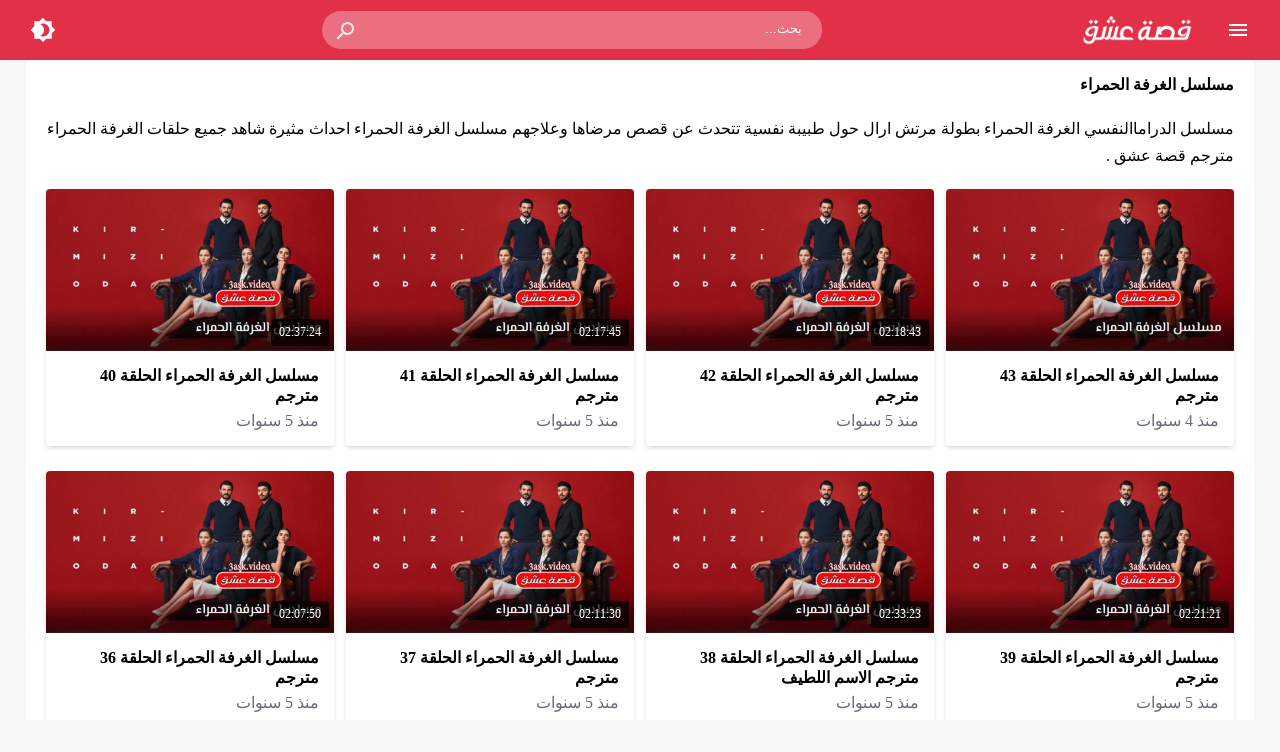

--- FILE ---
content_type: text/html; charset=UTF-8
request_url: https://s.3ask.video/series/%D9%85%D8%B3%D9%84%D8%B3%D9%84-%D8%A7%D9%84%D8%BA%D8%B1%D9%81%D8%A9-%D8%A7%D9%84%D8%AD%D9%85%D8%B1%D8%A7%D8%A1/
body_size: 10710
content:
<!DOCTYPE html>
<html dir="rtl" lang="ar">
<head>
<meta charset="UTF-8">
<meta name="viewport" content="width=device-width,initial-scale=1"> 
<meta http-equiv="X-UA-Compatible" content="IE=edge"> 
<link rel='preconnect' href='https://cdn.jsdelivr.net' crossorigin>
<title>مسلسل الغرفة الحمراء | قصة عشق</title>

		<!-- All in One SEO Pro 4.9.3 - aioseo.com -->
	<meta name="description" content="مسلسل الدراماالنفسي الغرفة الحمراء بطولة مرتش ارال حول طبيبة نفسية تتحدث عن قصص مرضاها وعلاجهم مسلسل الغرفة الحمراء احداث مثيرة شاهد جميع حلقات الغرفة الحمراء مترجم قصة عشق .">
	<meta name="robots" content="max-image-preview:large">
	<link rel="canonical" href="https://fs.3ask.video/series/%d9%85%d8%b3%d9%84%d8%b3%d9%84-%d8%a7%d9%84%d8%ba%d8%b1%d9%81%d8%a9-%d8%a7%d9%84%d8%ad%d9%85%d8%b1%d8%a7%d8%a1/">
	<meta name="generator" content="All in One SEO Pro (AIOSEO) 4.9.3">
		<!-- All in One SEO Pro -->

<link type="image/x-icon" href="https://my.3ask.video/wp-content/uploads/2020/09/3skicon.png" rel="shortcut icon"> 
<link rel="alternate" type="application/rss+xml" title="مسلسل الغرفة الحمراء | قصة عشق" href="https://fs.3ask.video/rss.php"> 
<meta name="theme-color" content="#e82239">
<meta name="msapplication-navbutton-color" content="#e82239">
<meta name="apple-mobile-web-app-status-bar-style" content="#e82239">
	<script>
	var ajaxurl = 'https://fs.3ask.video/wp-admin/admin-ajax.php';
	var mod_darken = '';
	var cache_views = '0';
	var mwp_lazyload = '1';
	var mwp_header_style = '2';
	function darken_mode(){if(mod_darken==1){localStorage.setItem('mode',(localStorage.getItem('mode')||'dark')==='dark'?'light':'dark');localStorage.getItem('mode')==='dark'?document.querySelector('body').classList.add('dark'):document.querySelector('body').classList.remove('dark')}else{localStorage.setItem('mode',(localStorage.getItem('mode')||'light')==='light'?'dark':'light');localStorage.getItem('mode')==='light'?document.querySelector('body').classList.remove('dark'):document.querySelector('body').classList.add('dark')}localStorage.getItem('mode')==='dark'?document.querySelector('.icon-light').classList.add('sld'):document.querySelector('.icon-light').classList.remove('sld');localStorage.getItem('mode')==='light'?document.querySelector('.icon-dark').classList.add('sld'):document.querySelector('.icon-dark').classList.remove('sld')}document.addEventListener("DOMContentLoaded",function(event){if(mod_darken==1){((localStorage.getItem('mode')||'dark')==='dark')?document.querySelector('body').classList.add('dark'):document.querySelector('body').classList.remove('dark');(localStorage.getItem('mode')==='dark')?document.querySelector('.icon-dark').classList.remove('sld'):document.querySelector('.icon-light').classList.add('sld')}else{((localStorage.getItem('mode')||'light')==='light')?document.querySelector('body').classList.remove('dark'):document.querySelector('body').classList.add('dark');(localStorage.getItem('mode')==='light')?document.querySelector('.icon-light').classList.remove('sld'):document.querySelector('.icon-dark').classList.add('sld')}if(localStorage.getItem('mode')==='dark'){document.querySelector('.icon-light').classList.add('sld'),document.querySelector('.icon-dark').classList.remove('sld')}if(localStorage.getItem('mode')==='light'){document.querySelector('.icon-dark').classList.add('sld'),document.querySelector('.icon-light').classList.remove('sld')}});
	</script>
	<link rel='stylesheet' id='aioseo/css/src/vue/standalone/blocks/table-of-contents/global.scss-css' href='https://fs.3ask.video/wp-content/plugins/all-in-one-seo-pack-pro/dist/Pro/assets/css/table-of-contents/global.e90f6d47.css' media='all'>
<link rel='stylesheet' id='aioseo/css/src/vue/standalone/blocks/pro/recipe/global.scss-css' href='https://fs.3ask.video/wp-content/plugins/all-in-one-seo-pack-pro/dist/Pro/assets/css/recipe/global.67a3275f.css' media='all'>
<link rel='stylesheet' id='aioseo/css/src/vue/standalone/blocks/pro/product/global.scss-css' href='https://fs.3ask.video/wp-content/plugins/all-in-one-seo-pack-pro/dist/Pro/assets/css/product/global.61066cfb.css' media='all'>
<link rel='stylesheet' id='style-css' href='https://fs.3ask.video/wp-content/themes/moshahid/style.css' media='all'>
	 <link rel='preload' as='style' onload="this.onload=null;this.rel='stylesheet'" href='https://fs.3ask.video/wp-content/themes/moshahid/assets/css/fonts/rtl/droid.css' crossorigin='anonymous'>	 <link rel='preload' as='style' onload="this.onload=null;this.rel='stylesheet'" href='https://fonts.googleapis.com/css?family=Droid+Arabic+Kufi:400%2C700&#038;subset=latin&#038;display=swap' crossorigin='anonymous'><script src="https://cdn.jsdelivr.net/npm/jquery@3.6.3/dist/jquery.min.js" id="jquery-js"></script>
	<style>
		
				
			
		
												.cat-menu {width:100%;display:table;max-width:1360px;margin:0 auto;padding:0 10px}
									@media (max-width:559px) {
				.menu-category{padding:0;}
			}
			

				@media only screen and (min-width: 1170px){
			.admin-bar #mmobile,
			.admin-bar .slideout-menu{top:32px!important;z-index:999999}
			#mmobile,
			.slideout-menu{top:0!important;z-index:999999}
			.slideout-open .header{z-index:0}
			body{background-color:#e9edf0}
			.header {left:0;right:0}
			.author .main {display:flex}
			.video-fullwidth .spcw{width:100%}
			.external-header,
			.mw,
			.spw,
			.home-container,
			.playlist-container,
			.channel-container{background-color:#fff;padding:0 20px}
			.dark .external-header,
			.dark .mw,
			.dark .spw,
			.dark .home-container,
			.dark .playlist-container,
			.dark .channel-container{background-color:#2d2d2d}
			.external-header,
			.header,
			.footer,
			.header-element,
			.channel-cover{margin:0 auto}
			.external-header{padding-top:15px}
			.external-header,
			.mw,
			.spw,
			.header,
			.footer,
			.channel-cover,
			.header-element,
			.home-container,
			.playlist-container,
			.channel-container{max-width:1360px}
		}
				/*
		 * Sticky Sidebar
		*/
		body.single {overflow:visible}
		.single .main{display:flex;flex-wrap:wrap}
		@media (min-width: 987px) {
			.single .spb{padding:20px 0 0;margin:0;display:flex;flex-direction: row;-webkit-box-orient: horizontal;-webkit-box-direction: normal;-webkit-flex-direction: row;-ms-flex-direction: row;}
			.single .spc{-webkit-box-ordinal-group:2;-webkit-order:1;-ms-flex-order:1;order:1}
		}
		@media (min-width: 987px){
			.single .sticky-sidebar{-webkit-box-ordinal-group: 3;-webkit-order:2;-ms-flex-order:2;order:2}
		}
			</style>
			<style>
		@media only screen and (max-width: 559px){
			.home-content {padding:0 15px !important;}
		}
		</style>
				<script>
		jQuery(document).ready(function($){
			$.extend($.lazyLoadXT,{selector:'img[data-src]'});
			$.lazyLoadXT.updateEvent = 'touchmove load orientationchange resize scroll focus click showlazy';
			$.lazyLoadXT.edgeY = 200;
		});
		</script>
		<style>
			.skin8-bb{border-bottom:2px solid #6441a5}
			.skin8-bg{background-color:#6441a5}
			.skin8-bg2{background-color:#7351B2}
			.skin8-color{color:#6441a5}
			.skin8-color a{color:#6441a5!important}
			.skin8-hover a:hover{color:#6441a5!important}
			.home .primary-links .home svg{fill:#e82239}
	.page-template-latest .primary-links .latest svg{fill:#e82239}
	.page-template-trending .primary-links .trending svg{fill:#e82239}
	.page-template-viewed .primary-links .viewed svg{fill:#e82239}
	.page-template-watch-later .primary-links .watch-later svg{fill:#e82239}
	.primary-links li a:hover svg{fill:#e82239}
	.tabs .ico svg{fill:#e82239}
	ul.channel_nav li a.current_tab{border-bottom:2px solid #e82239}
	
	ul.home-nav li.current_tab{border-color:#e82239;color:#e82239}
	ul.home-nav li.current_tab span{color:#e82239}
	@media only screen and (max-width:559px){
		.home-nav .current_tab i{color:#e82239}
	}
	.video-grid .cat{opacity:.95;background:rgba(255,255,255,0.9)}
	.dark .video-grid .cat a{color:#333}
	.details .morelink{background:#e82239}
	.page-numbers li span.current,
	.pagination span.current{border:2px solid rgba(232,34,57,0.8);color:#e82239}
	.pagination a:hover{border:2px solid #e82239;color:#e82239}
	.dark .page-numbers li span.current,
	.dark .pagination span.current{border:2px solid #ccc;color:#aaa}
	.dark .pagination a:hover{border:2px solid #fff;color:#fff}
	.error-content h1 {color:#e82239}
	.error-content h1 span.ico svg {fill:#e82239}
	.dark .error-content h1 span.ico svg {fill:#fff}
	.dark .error-content h1 {color:#fff}
	.external-video-btn:before,
	.external-video-btn:after{background-color:rgba(255,255,255,0.8)}
	.external-video-btn span {border-left:27px solid #e82239}
	.external-video-btn:hover:before,
	.external-video-btn:hover:after{background-color:rgba(232,34,57,0.8)}
	.external-video-btn:hover span{border-left:27px solid #fff;}
		.gdpr-cm-wrap{background-color:#47c}
	</style></head>
<body class="rtl archive category category-3125 wp-embed-responsive wp-theme-moshahid boxed-grid-body">

	<div id="header" class="header header-color skin2-bg" data-slideout-ignore="true" role="banner">
		
		<div class="header-element">
			
				<div class="menu menu-toggle">
				
		<svg class="icon-show" preserveAspectRatio="xMinYMid slice" viewBox="0 0 24 24">
			<path d="M3,6H21V8H3V6M3,11H21V13H3V11M3,16H21V18H3V16Z"/>
		</svg>
		
		<svg class="icon-hide" preserveAspectRatio="xMinYMid slice" viewBox="0 0 24 24">
			<path d="M19,6.41L17.59,5L12,10.59L6.41,5L5,6.41L10.59,12L5,17.59L6.41,19L12,13.41L17.59,19L19,17.59L13.41,12L19,6.41Z"/>
		</svg>

	</div>
				
				<div class="logo">
	
					
						
				<a href="https://fs.3ask.video/">
					
					<img loading="lazy" class="img-responsive" src="https://my.3ask.video/wp-content/uploads/2020/09/3ask-logo.png" alt="قصة عشق">
					
										
				</a>
			
			 
			
		
	</div>
	
				<div class="search">
		
		<form method="get" class="skin2-bg2" action="https://fs.3ask.video/" >

			<input type="search" name="s" autocomplete="on" class="skin2-bg2" placeholder="بحث..." value="">
			
			<button type="submit" class="search-submit" role="button">
				<svg aria-hidden="true" viewBox="0 0 24 24">
					<path d="M9.5,3A6.5,6.5 0 0,1 16,9.5C16,11.11 15.41,12.59 14.44,13.73L14.71,14H15.5L20.5,19L19,20.5L14,15.5V14.71L13.73,14.44C12.59,15.41 11.11,16 9.5,16A6.5,6.5 0 0,1 3,9.5A6.5,6.5 0 0,1 9.5,3M9.5,5C7,5 5,7 5,9.5C5,12 7,14 9.5,14C12,14 14,12 14,9.5C14,7 12,5 9.5,5Z"/>
				</svg>
			</button>
			
		</form>
				
	</div>			
				<div class="search-mobile-btn">
		
		<svg aria-hidden="true" viewBox="0 0 24 24">
			<path d="M9.5,3A6.5,6.5 0 0,1 16,9.5C16,11.11 15.41,12.59 14.44,13.73L14.71,14H15.5L20.5,19L19,20.5L14,15.5V14.71L13.73,14.44C12.59,15.41 11.11,16 9.5,16A6.5,6.5 0 0,1 3,9.5A6.5,6.5 0 0,1 9.5,3M9.5,5C7,5 5,7 5,9.5C5,12 7,14 9.5,14C12,14 14,12 14,9.5C14,7 12,5 9.5,5Z"/>
		</svg>
		
	</div>
			
				<div class="darken darken-nolog" onclick="darken_mode();">
		
		<svg class="icon-dark sld" viewBox="0 0 24 24">
			<path d="M12,18C11.11,18 10.26,17.8 9.5,17.45C11.56,16.5 13,14.42 13,12C13,9.58 11.56,7.5 9.5,6.55C10.26,6.2 11.11,6 12,6A6,6 0 0,1 18,12A6,6 0 0,1 12,18M20,8.69V4H15.31L12,0.69L8.69,4H4V8.69L0.69,12L4,15.31V20H8.69L12,23.31L15.31,20H20V15.31L23.31,12L20,8.69Z"/>
		</svg>
		
		<svg class="icon-light" viewBox="0 0 24 24">
			<path d="M20 8.69V4h-4.69L12 .69 8.69 4H4v4.69L.69 12 4 15.31V20h4.69L12 23.31 15.31 20H20v-4.69L23.31 12 20 8.69zm-2 5.79V18h-3.52L12 20.48 9.52 18H6v-3.52L3.52 12 6 9.52V6h3.52L12 3.52 14.48 6H18v3.52L20.48 12 18 14.48zM12 7c-2.76 0-5 2.24-5 5s2.24 5 5 5 5-2.24 5-5-2.24-5-5-5z"/>
		</svg>
	
	</div>
						
		</div>

			<div class="search-mobile">
		
		<div class="search-div">
			
			<form method="get" action="https://fs.3ask.video/">
				<input type="search" name="s" autocomplete="on" placeholder="بحث..." value="">
			</form>
			
		</div>
			
		<div class="search-close">
			
			<svg class=" search-close-white" aria-hidden="true" viewBox="0 0 24 24">
				<path d="M19,6.41L17.59,5L12,10.59L6.41,5L5,6.41L10.59,12L5,17.59L6.41,19L12,13.41L17.59,19L19,17.59L13.41,12L19,6.41Z"/>
			</svg>
			
		</div>
			
	</div>
	
	<script>
	jQuery(document).ready(function($){
		$(function(){
			$('.search-mobile').hide().click(function(e){
				e.stopPropagation()
			});
			$(".search-mobile-btn").click(function(e){
				$('.header-element').hide();
				$('.search-mobile').css('display','table');
				e.stopPropagation()
			});
			$(".search-close").click(function(){
				$('.search-mobile').hide();
				$('.header-element').css('display','table')
			})
		})
	});
	</script>
		

	</div>

	<div id="panel">
		
	<div id="fb-root"></div>
	
	<div id="main" class="main" role="main">
	
		
					
		<div class="home-container"><div class="home-body"><div id="content" class="home-content"><div class="search-data"><ol class="breadcrumbs" itemscope itemtype='http://schema.org/BreadcrumbList'><li itemprop="itemListElement" itemscope itemtype="http://schema.org/ListItem" class="trail-item trail-begin"><a href="https://fs.3ask.video/" rel="home" itemprop="item"><span itemprop='name'>الرئيسية</span></a><meta itemprop="position" content="1"></li><li class="separator">&#187;</li><li itemprop="itemListElement" itemscope itemtype="http://schema.org/ListItem" class="trail-item"><a href="https://fs.3ask.video/series/" itemprop="item"><span itemprop='name'>مسلسلات تركية</span></a><meta itemprop="position" content="2"></li><li class="separator">&#187;</li><li >مسلسل الغرفة الحمراء</li></ol></div><h1 class="title">مسلسل الغرفة الحمراء</h1><div class="category-desc"><p>مسلسل الدراماالنفسي الغرفة الحمراء بطولة مرتش ارال حول طبيبة نفسية تتحدث عن قصص مرضاها وعلاجهم مسلسل الغرفة الحمراء احداث مثيرة شاهد جميع حلقات الغرفة الحمراء مترجم قصة عشق .</p></div><ul class="latest-data"><li class="video-grid boxed-grid"><div class="thumb"><a href="https://fs.3ask.video/kirmizi-oda-season-1-episode-43-full-hd-series/"><img src="data:image/svg+xml,%3Csvg%20xmlns=%22http://www.w3.org/2000/svg%22%20viewBox=%220%200%20%20%22%3E%3C/svg%3E" alt="مسلسل الغرفة الحمراء الحلقة 43 مترجم" data-src="https://fs.3ask.video/wp-content/uploads/2020/09/algurfa-alhmaraa-528x297.jpg" class="img-responsive" width="528" height="297"><span class="overlay"></span></a></div><div class="data"><div class="col-2 col-2-a"><h2 class="title lineclamp"><a href="https://fs.3ask.video/kirmizi-oda-season-1-episode-43-full-hd-series/">
			مسلسل الغرفة الحمراء الحلقة 43 مترجم		</a></h2><div class="metadata"><a href="https://fs.3ask.video/kirmizi-oda-season-1-episode-43-full-hd-series/"><div class="ago">منذ 4 سنوات</div></a></div></div></div></li><li class="video-grid boxed-grid"><div class="thumb"><a href="https://fs.3ask.video/kirmizi-oda-season-1-episode-42-full-hd-series/"><img src="data:image/svg+xml,%3Csvg%20xmlns=%22http://www.w3.org/2000/svg%22%20viewBox=%220%200%20%20%22%3E%3C/svg%3E" alt="مسلسل الغرفة الحمراء الحلقة 42 مترجم" data-src="https://fs.3ask.video/wp-content/uploads/2020/09/algurfa-alhmaraa-528x297.jpg" class="img-responsive" width="528" height="297"><div class="duration">02:18:43</div><span class="overlay"></span></a></div><div class="data"><div class="col-2 col-2-a"><h2 class="title lineclamp"><a href="https://fs.3ask.video/kirmizi-oda-season-1-episode-42-full-hd-series/">
			مسلسل الغرفة الحمراء الحلقة 42 مترجم		</a></h2><div class="metadata"><a href="https://fs.3ask.video/kirmizi-oda-season-1-episode-42-full-hd-series/"><div class="ago">منذ 5 سنوات</div></a></div></div></div></li><li class="video-grid boxed-grid"><div class="thumb"><a href="https://fs.3ask.video/kirmizi-oda-season-1-episode-41-full-hd-series/"><img src="data:image/svg+xml,%3Csvg%20xmlns=%22http://www.w3.org/2000/svg%22%20viewBox=%220%200%20%20%22%3E%3C/svg%3E" alt="مسلسل الغرفة الحمراء الحلقة 41 مترجم" data-src="https://fs.3ask.video/wp-content/uploads/2020/09/algurfa-alhmaraa-528x297.jpg" class="img-responsive" width="528" height="297"><div class="duration">02:17:45</div><span class="overlay"></span></a></div><div class="data"><div class="col-2 col-2-a"><h2 class="title lineclamp"><a href="https://fs.3ask.video/kirmizi-oda-season-1-episode-41-full-hd-series/">
			مسلسل الغرفة الحمراء الحلقة 41 مترجم		</a></h2><div class="metadata"><a href="https://fs.3ask.video/kirmizi-oda-season-1-episode-41-full-hd-series/"><div class="ago">منذ 5 سنوات</div></a></div></div></div></li><li class="video-grid boxed-grid"><div class="thumb"><a href="https://fs.3ask.video/kirmizi-oda-season-1-episode-40-full-hd-series/"><img src="data:image/svg+xml,%3Csvg%20xmlns=%22http://www.w3.org/2000/svg%22%20viewBox=%220%200%20%20%22%3E%3C/svg%3E" alt="مسلسل الغرفة الحمراء الحلقة 40 مترجم" data-src="https://fs.3ask.video/wp-content/uploads/2020/09/algurfa-alhmaraa-528x297.jpg" class="img-responsive" width="528" height="297"><div class="duration">02:37:24</div><span class="overlay"></span></a></div><div class="data"><div class="col-2 col-2-a"><h2 class="title lineclamp"><a href="https://fs.3ask.video/kirmizi-oda-season-1-episode-40-full-hd-series/">
			مسلسل الغرفة الحمراء الحلقة 40 مترجم		</a></h2><div class="metadata"><a href="https://fs.3ask.video/kirmizi-oda-season-1-episode-40-full-hd-series/"><div class="ago">منذ 5 سنوات</div></a></div></div></div></li><li class="video-grid boxed-grid"><div class="thumb"><a href="https://fs.3ask.video/kirmizi-oda-season-1-episode-39-full-hd-series/"><img src="data:image/svg+xml,%3Csvg%20xmlns=%22http://www.w3.org/2000/svg%22%20viewBox=%220%200%20%20%22%3E%3C/svg%3E" alt="مسلسل الغرفة الحمراء الحلقة 39 مترجم" data-src="https://fs.3ask.video/wp-content/uploads/2020/09/algurfa-alhmaraa-528x297.jpg" class="img-responsive" width="528" height="297"><div class="duration">02:21:21</div><span class="overlay"></span></a></div><div class="data"><div class="col-2 col-2-a"><h2 class="title lineclamp"><a href="https://fs.3ask.video/kirmizi-oda-season-1-episode-39-full-hd-series/">
			مسلسل الغرفة الحمراء الحلقة 39 مترجم		</a></h2><div class="metadata"><a href="https://fs.3ask.video/kirmizi-oda-season-1-episode-39-full-hd-series/"><div class="ago">منذ 5 سنوات</div></a></div></div></div></li><li class="video-grid boxed-grid"><div class="thumb"><a href="https://fs.3ask.video/kirmizi-oda-season-1-episode-38-full-hd-series/"><img src="data:image/svg+xml,%3Csvg%20xmlns=%22http://www.w3.org/2000/svg%22%20viewBox=%220%200%20%20%22%3E%3C/svg%3E" alt="مسلسل الغرفة الحمراء الحلقة 38 مترجم   الاسم اللطيف" data-src="https://fs.3ask.video/wp-content/uploads/2020/09/algurfa-alhmaraa-528x297.jpg" class="img-responsive" width="528" height="297"><div class="duration">02:33:23</div><span class="overlay"></span></a></div><div class="data"><div class="col-2 col-2-a"><h2 class="title lineclamp"><a href="https://fs.3ask.video/kirmizi-oda-season-1-episode-38-full-hd-series/">
			مسلسل الغرفة الحمراء الحلقة 38 مترجم   الاسم اللطيف		</a></h2><div class="metadata"><a href="https://fs.3ask.video/kirmizi-oda-season-1-episode-38-full-hd-series/"><div class="ago">منذ 5 سنوات</div></a></div></div></div></li><li class="video-grid boxed-grid"><div class="thumb"><a href="https://fs.3ask.video/kirmizi-oda-season-1-episode-37-full-hd-series/"><img src="data:image/svg+xml,%3Csvg%20xmlns=%22http://www.w3.org/2000/svg%22%20viewBox=%220%200%20%20%22%3E%3C/svg%3E" alt="مسلسل الغرفة الحمراء الحلقة 37 مترجم" data-src="https://fs.3ask.video/wp-content/uploads/2020/09/algurfa-alhmaraa-528x297.jpg" class="img-responsive" width="528" height="297"><div class="duration">02:11:30</div><span class="overlay"></span></a></div><div class="data"><div class="col-2 col-2-a"><h2 class="title lineclamp"><a href="https://fs.3ask.video/kirmizi-oda-season-1-episode-37-full-hd-series/">
			مسلسل الغرفة الحمراء الحلقة 37 مترجم		</a></h2><div class="metadata"><a href="https://fs.3ask.video/kirmizi-oda-season-1-episode-37-full-hd-series/"><div class="ago">منذ 5 سنوات</div></a></div></div></div></li><li class="video-grid boxed-grid"><div class="thumb"><a href="https://fs.3ask.video/kirmizi-oda-season-1-episode-3/"><img src="data:image/svg+xml,%3Csvg%20xmlns=%22http://www.w3.org/2000/svg%22%20viewBox=%220%200%20%20%22%3E%3C/svg%3E" alt="مسلسل الغرفة الحمراء الحلقة 36 مترجم" data-src="https://fs.3ask.video/wp-content/uploads/2020/09/algurfa-alhmaraa-528x297.jpg" class="img-responsive" width="528" height="297"><div class="duration">02:07:50</div><span class="overlay"></span></a></div><div class="data"><div class="col-2 col-2-a"><h2 class="title lineclamp"><a href="https://fs.3ask.video/kirmizi-oda-season-1-episode-3/">
			مسلسل الغرفة الحمراء الحلقة 36 مترجم		</a></h2><div class="metadata"><a href="https://fs.3ask.video/kirmizi-oda-season-1-episode-3/"><div class="ago">منذ 5 سنوات</div></a></div></div></div></li><li class="video-grid boxed-grid"><div class="thumb"><a href="https://fs.3ask.video/kirmizi-oda-season-1-episode-35-full-hd-series/"><img src="data:image/svg+xml,%3Csvg%20xmlns=%22http://www.w3.org/2000/svg%22%20viewBox=%220%200%20%20%22%3E%3C/svg%3E" alt="مسلسل الغرفة الحمراء الحلقة 35 مترجم" data-src="https://fs.3ask.video/wp-content/uploads/2020/09/algurfa-alhmaraa-528x297.jpg" class="img-responsive" width="528" height="297"><div class="duration">02:16:58</div><span class="overlay"></span></a></div><div class="data"><div class="col-2 col-2-a"><h2 class="title lineclamp"><a href="https://fs.3ask.video/kirmizi-oda-season-1-episode-35-full-hd-series/">
			مسلسل الغرفة الحمراء الحلقة 35 مترجم		</a></h2><div class="metadata"><a href="https://fs.3ask.video/kirmizi-oda-season-1-episode-35-full-hd-series/"><div class="ago">منذ 5 سنوات</div></a></div></div></div></li><li class="video-grid boxed-grid"><div class="thumb"><a href="https://fs.3ask.video/kirmizi-oda-season-1-episode-34-full-hd-series/"><img src="data:image/svg+xml,%3Csvg%20xmlns=%22http://www.w3.org/2000/svg%22%20viewBox=%220%200%20%20%22%3E%3C/svg%3E" alt="مسلسل الغرفة الحمراء الحلقة 34 مترجم" data-src="https://fs.3ask.video/wp-content/uploads/2020/09/algurfa-alhmaraa-528x297.jpg" class="img-responsive" width="528" height="297"><div class="duration">02:17:29</div><span class="overlay"></span></a></div><div class="data"><div class="col-2 col-2-a"><h2 class="title lineclamp"><a href="https://fs.3ask.video/kirmizi-oda-season-1-episode-34-full-hd-series/">
			مسلسل الغرفة الحمراء الحلقة 34 مترجم		</a></h2><div class="metadata"><a href="https://fs.3ask.video/kirmizi-oda-season-1-episode-34-full-hd-series/"><div class="ago">منذ 5 سنوات</div></a></div></div></div></li><li class="video-grid boxed-grid"><div class="thumb"><a href="https://fs.3ask.video/kirmizi-oda-season-1-episode-33-full-hd-series/"><img src="data:image/svg+xml,%3Csvg%20xmlns=%22http://www.w3.org/2000/svg%22%20viewBox=%220%200%20%20%22%3E%3C/svg%3E" alt="مسلسل الغرفة الحمراء الحلقة 33 مترجم" data-src="https://fs.3ask.video/wp-content/uploads/2020/09/algurfa-alhmaraa-528x297.jpg" class="img-responsive" width="528" height="297"><div class="duration">02:22:12</div><span class="overlay"></span></a></div><div class="data"><div class="col-2 col-2-a"><h2 class="title lineclamp"><a href="https://fs.3ask.video/kirmizi-oda-season-1-episode-33-full-hd-series/">
			مسلسل الغرفة الحمراء الحلقة 33 مترجم		</a></h2><div class="metadata"><a href="https://fs.3ask.video/kirmizi-oda-season-1-episode-33-full-hd-series/"><div class="ago">منذ 5 سنوات</div></a></div></div></div></li><li class="video-grid boxed-grid"><div class="thumb"><a href="https://fs.3ask.video/kirmizi-oda-season-1-episode-32-full-hd-series/"><img src="data:image/svg+xml,%3Csvg%20xmlns=%22http://www.w3.org/2000/svg%22%20viewBox=%220%200%20%20%22%3E%3C/svg%3E" alt="مسلسل الغرفة الحمراء الحلقة 32 مترجم" data-src="https://fs.3ask.video/wp-content/uploads/2020/09/algurfa-alhmaraa-528x297.jpg" class="img-responsive" width="528" height="297"><div class="duration">02:11:24</div><span class="overlay"></span></a></div><div class="data"><div class="col-2 col-2-a"><h2 class="title lineclamp"><a href="https://fs.3ask.video/kirmizi-oda-season-1-episode-32-full-hd-series/">
			مسلسل الغرفة الحمراء الحلقة 32 مترجم		</a></h2><div class="metadata"><a href="https://fs.3ask.video/kirmizi-oda-season-1-episode-32-full-hd-series/"><div class="ago">منذ 5 سنوات</div></a></div></div></div></li><li class="video-grid boxed-grid"><div class="thumb"><a href="https://fs.3ask.video/kirmizi-oda-season-1-episode-31-full-hd-series/"><img src="data:image/svg+xml,%3Csvg%20xmlns=%22http://www.w3.org/2000/svg%22%20viewBox=%220%200%20%20%22%3E%3C/svg%3E" alt="مسلسل الغرفة الحمراء الحلقة 31 مترجم" data-src="https://fs.3ask.video/wp-content/uploads/2020/09/algurfa-alhmaraa-528x297.jpg" class="img-responsive" width="528" height="297"><div class="duration">02:23:11</div><span class="overlay"></span></a></div><div class="data"><div class="col-2 col-2-a"><h2 class="title lineclamp"><a href="https://fs.3ask.video/kirmizi-oda-season-1-episode-31-full-hd-series/">
			مسلسل الغرفة الحمراء الحلقة 31 مترجم		</a></h2><div class="metadata"><a href="https://fs.3ask.video/kirmizi-oda-season-1-episode-31-full-hd-series/"><div class="ago">منذ 5 سنوات</div></a></div></div></div></li><li class="video-grid boxed-grid"><div class="thumb"><a href="https://fs.3ask.video/kirmizi-oda-season-1-episode-30-full-hd-series/"><img src="data:image/svg+xml,%3Csvg%20xmlns=%22http://www.w3.org/2000/svg%22%20viewBox=%220%200%20%20%22%3E%3C/svg%3E" alt="مسلسل الغرفة الحمراء الحلقة 30 مترجم" data-src="https://fs.3ask.video/wp-content/uploads/2020/09/algurfa-alhmaraa-528x297.jpg" class="img-responsive" width="528" height="297"><div class="duration">02:23:44</div><span class="overlay"></span></a></div><div class="data"><div class="col-2 col-2-a"><h2 class="title lineclamp"><a href="https://fs.3ask.video/kirmizi-oda-season-1-episode-30-full-hd-series/">
			مسلسل الغرفة الحمراء الحلقة 30 مترجم		</a></h2><div class="metadata"><a href="https://fs.3ask.video/kirmizi-oda-season-1-episode-30-full-hd-series/"><div class="ago">منذ 5 سنوات</div></a></div></div></div></li><li class="video-grid boxed-grid"><div class="thumb"><a href="https://fs.3ask.video/kirmizi-oda-season-1-episode-29-full-hd-series/"><img src="data:image/svg+xml,%3Csvg%20xmlns=%22http://www.w3.org/2000/svg%22%20viewBox=%220%200%20%20%22%3E%3C/svg%3E" alt="مسلسل الغرفة الحمراء الحلقة 29 مترجم" data-src="https://fs.3ask.video/wp-content/uploads/2020/09/algurfa-alhmaraa-528x297.jpg" class="img-responsive" width="528" height="297"><div class="duration">02:23:25</div><span class="overlay"></span></a></div><div class="data"><div class="col-2 col-2-a"><h2 class="title lineclamp"><a href="https://fs.3ask.video/kirmizi-oda-season-1-episode-29-full-hd-series/">
			مسلسل الغرفة الحمراء الحلقة 29 مترجم		</a></h2><div class="metadata"><a href="https://fs.3ask.video/kirmizi-oda-season-1-episode-29-full-hd-series/"><div class="ago">منذ 5 سنوات</div></a></div></div></div></li><li class="video-grid boxed-grid"><div class="thumb"><a href="https://fs.3ask.video/%d9%85%d8%b3%d9%84%d8%b3%d9%84-%d8%a7%d9%84%d8%ba%d8%b1%d9%81%d8%a9-%d8%a7%d9%84%d8%ad%d9%85%d8%b1%d8%a7%d8%a1-%d8%a7%d9%84%d8%ad%d9%84%d9%82%d8%a9-28-%d9%85%d8%aa%d8%b1%d8%ac%d9%85/"><img src="data:image/svg+xml,%3Csvg%20xmlns=%22http://www.w3.org/2000/svg%22%20viewBox=%220%200%20%20%22%3E%3C/svg%3E" alt="مسلسل الغرفة الحمراء الحلقة 28 مترجم" data-src="https://fs.3ask.video/wp-content/uploads/2020/09/algurfa-alhmaraa-528x297.jpg" class="img-responsive" width="528" height="297"><div class="duration">02:23:33</div><span class="overlay"></span></a></div><div class="data"><div class="col-2 col-2-a"><h2 class="title lineclamp"><a href="https://fs.3ask.video/%d9%85%d8%b3%d9%84%d8%b3%d9%84-%d8%a7%d9%84%d8%ba%d8%b1%d9%81%d8%a9-%d8%a7%d9%84%d8%ad%d9%85%d8%b1%d8%a7%d8%a1-%d8%a7%d9%84%d8%ad%d9%84%d9%82%d8%a9-28-%d9%85%d8%aa%d8%b1%d8%ac%d9%85/">
			مسلسل الغرفة الحمراء الحلقة 28 مترجم		</a></h2><div class="metadata"><a href="https://fs.3ask.video/%d9%85%d8%b3%d9%84%d8%b3%d9%84-%d8%a7%d9%84%d8%ba%d8%b1%d9%81%d8%a9-%d8%a7%d9%84%d8%ad%d9%85%d8%b1%d8%a7%d8%a1-%d8%a7%d9%84%d8%ad%d9%84%d9%82%d8%a9-28-%d9%85%d8%aa%d8%b1%d8%ac%d9%85/"><div class="ago">منذ 5 سنوات</div></a></div></div></div></li><li class="video-grid boxed-grid"><div class="thumb"><a href="https://fs.3ask.video/kirmizi-oda-season-1-episode-27-full-hd-series/"><img src="data:image/svg+xml,%3Csvg%20xmlns=%22http://www.w3.org/2000/svg%22%20viewBox=%220%200%20%20%22%3E%3C/svg%3E" alt="مسلسل الغرفة الحمراء الحلقة 27 مترجم" data-src="https://fs.3ask.video/wp-content/uploads/2020/09/algurfa-alhmaraa-528x297.jpg" class="img-responsive" width="528" height="297"><div class="duration">02:24:30</div><span class="overlay"></span></a></div><div class="data"><div class="col-2 col-2-a"><h2 class="title lineclamp"><a href="https://fs.3ask.video/kirmizi-oda-season-1-episode-27-full-hd-series/">
			مسلسل الغرفة الحمراء الحلقة 27 مترجم		</a></h2><div class="metadata"><a href="https://fs.3ask.video/kirmizi-oda-season-1-episode-27-full-hd-series/"><div class="ago">منذ 5 سنوات</div></a></div></div></div></li><li class="video-grid boxed-grid"><div class="thumb"><a href="https://fs.3ask.video/%d9%85%d8%b3%d9%84%d8%b3%d9%84-%d8%a7%d9%84%d8%ba%d8%b1%d9%81%d8%a9-%d8%a7%d9%84%d8%ad%d9%85%d8%b1%d8%a7%d8%a1-%d8%a7%d9%84%d8%ad%d9%84%d9%82%d8%a9-26-%d9%85%d8%aa%d8%b1%d8%ac%d9%85/"><img src="data:image/svg+xml,%3Csvg%20xmlns=%22http://www.w3.org/2000/svg%22%20viewBox=%220%200%20%20%22%3E%3C/svg%3E" alt="مسلسل الغرفة الحمراء الحلقة 26 مترجم" data-src="https://fs.3ask.video/wp-content/uploads/2020/09/algurfa-alhmaraa-528x297.jpg" class="img-responsive" width="528" height="297"><div class="duration">02:26:24</div><span class="overlay"></span></a></div><div class="data"><div class="col-2 col-2-a"><h2 class="title lineclamp"><a href="https://fs.3ask.video/%d9%85%d8%b3%d9%84%d8%b3%d9%84-%d8%a7%d9%84%d8%ba%d8%b1%d9%81%d8%a9-%d8%a7%d9%84%d8%ad%d9%85%d8%b1%d8%a7%d8%a1-%d8%a7%d9%84%d8%ad%d9%84%d9%82%d8%a9-26-%d9%85%d8%aa%d8%b1%d8%ac%d9%85/">
			مسلسل الغرفة الحمراء الحلقة 26 مترجم		</a></h2><div class="metadata"><a href="https://fs.3ask.video/%d9%85%d8%b3%d9%84%d8%b3%d9%84-%d8%a7%d9%84%d8%ba%d8%b1%d9%81%d8%a9-%d8%a7%d9%84%d8%ad%d9%85%d8%b1%d8%a7%d8%a1-%d8%a7%d9%84%d8%ad%d9%84%d9%82%d8%a9-26-%d9%85%d8%aa%d8%b1%d8%ac%d9%85/"><div class="ago">منذ 5 سنوات</div></a></div></div></div></li><li class="video-grid boxed-grid"><div class="thumb"><a href="https://fs.3ask.video/%d9%85%d8%b3%d9%84%d8%b3%d9%84-%d8%a7%d9%84%d8%ba%d8%b1%d9%81%d8%a9-%d8%a7%d9%84%d8%ad%d9%85%d8%b1%d8%a7%d8%a1-%d8%a7%d9%84%d8%ad%d9%84%d9%82%d8%a9-25-%d9%85%d8%aa%d8%b1%d8%ac%d9%85/"><img src="data:image/svg+xml,%3Csvg%20xmlns=%22http://www.w3.org/2000/svg%22%20viewBox=%220%200%20%20%22%3E%3C/svg%3E" alt="مسلسل الغرفة الحمراء الحلقة 25 مترجم" data-src="https://fs.3ask.video/wp-content/uploads/2020/09/algurfa-alhmaraa-528x297.jpg" class="img-responsive" width="528" height="297"><div class="duration">02:23:48</div><span class="overlay"></span></a></div><div class="data"><div class="col-2 col-2-a"><h2 class="title lineclamp"><a href="https://fs.3ask.video/%d9%85%d8%b3%d9%84%d8%b3%d9%84-%d8%a7%d9%84%d8%ba%d8%b1%d9%81%d8%a9-%d8%a7%d9%84%d8%ad%d9%85%d8%b1%d8%a7%d8%a1-%d8%a7%d9%84%d8%ad%d9%84%d9%82%d8%a9-25-%d9%85%d8%aa%d8%b1%d8%ac%d9%85/">
			مسلسل الغرفة الحمراء الحلقة 25 مترجم		</a></h2><div class="metadata"><a href="https://fs.3ask.video/%d9%85%d8%b3%d9%84%d8%b3%d9%84-%d8%a7%d9%84%d8%ba%d8%b1%d9%81%d8%a9-%d8%a7%d9%84%d8%ad%d9%85%d8%b1%d8%a7%d8%a1-%d8%a7%d9%84%d8%ad%d9%84%d9%82%d8%a9-25-%d9%85%d8%aa%d8%b1%d8%ac%d9%85/"><div class="ago">منذ 5 سنوات</div></a></div></div></div></li><li class="video-grid boxed-grid"><div class="thumb"><a href="https://fs.3ask.video/%d9%85%d8%b3%d9%84%d8%b3%d9%84-%d8%a7%d9%84%d8%ba%d8%b1%d9%81%d8%a9-%d8%a7%d9%84%d8%ad%d9%85%d8%b1%d8%a7%d8%a1-%d8%a7%d9%84%d8%ad%d9%84%d9%82%d8%a9-24-%d9%85%d8%aa%d8%b1%d8%ac%d9%85/"><img src="data:image/svg+xml,%3Csvg%20xmlns=%22http://www.w3.org/2000/svg%22%20viewBox=%220%200%20%20%22%3E%3C/svg%3E" alt="مسلسل الغرفة الحمراء الحلقة 24 مترجم" data-src="https://fs.3ask.video/wp-content/uploads/2020/09/algurfa-alhmaraa-528x297.jpg" class="img-responsive" width="528" height="297"><div class="duration">02:21:50</div><span class="overlay"></span></a></div><div class="data"><div class="col-2 col-2-a"><h2 class="title lineclamp"><a href="https://fs.3ask.video/%d9%85%d8%b3%d9%84%d8%b3%d9%84-%d8%a7%d9%84%d8%ba%d8%b1%d9%81%d8%a9-%d8%a7%d9%84%d8%ad%d9%85%d8%b1%d8%a7%d8%a1-%d8%a7%d9%84%d8%ad%d9%84%d9%82%d8%a9-24-%d9%85%d8%aa%d8%b1%d8%ac%d9%85/">
			مسلسل الغرفة الحمراء الحلقة 24 مترجم		</a></h2><div class="metadata"><a href="https://fs.3ask.video/%d9%85%d8%b3%d9%84%d8%b3%d9%84-%d8%a7%d9%84%d8%ba%d8%b1%d9%81%d8%a9-%d8%a7%d9%84%d8%ad%d9%85%d8%b1%d8%a7%d8%a1-%d8%a7%d9%84%d8%ad%d9%84%d9%82%d8%a9-24-%d9%85%d8%aa%d8%b1%d8%ac%d9%85/"><div class="ago">منذ 5 سنوات</div></a></div></div></div></li><li class="video-grid boxed-grid"><div class="thumb"><a href="https://fs.3ask.video/%d9%85%d8%b3%d9%84%d8%b3%d9%84-%d8%a7%d9%84%d8%ba%d8%b1%d9%81%d8%a9-%d8%a7%d9%84%d8%ad%d9%85%d8%b1%d8%a7%d8%a1-%d8%a7%d9%84%d8%ad%d9%84%d9%82%d8%a9-23-%d9%85%d8%aa%d8%b1%d8%ac%d9%85/"><img src="data:image/svg+xml,%3Csvg%20xmlns=%22http://www.w3.org/2000/svg%22%20viewBox=%220%200%20%20%22%3E%3C/svg%3E" alt="مسلسل الغرفة الحمراء الحلقة 23 مترجم" data-src="https://fs.3ask.video/wp-content/uploads/2020/09/algurfa-alhmaraa-528x297.jpg" class="img-responsive" width="528" height="297"><div class="duration">02:23:20</div><span class="overlay"></span></a></div><div class="data"><div class="col-2 col-2-a"><h2 class="title lineclamp"><a href="https://fs.3ask.video/%d9%85%d8%b3%d9%84%d8%b3%d9%84-%d8%a7%d9%84%d8%ba%d8%b1%d9%81%d8%a9-%d8%a7%d9%84%d8%ad%d9%85%d8%b1%d8%a7%d8%a1-%d8%a7%d9%84%d8%ad%d9%84%d9%82%d8%a9-23-%d9%85%d8%aa%d8%b1%d8%ac%d9%85/">
			مسلسل الغرفة الحمراء الحلقة 23 مترجم		</a></h2><div class="metadata"><a href="https://fs.3ask.video/%d9%85%d8%b3%d9%84%d8%b3%d9%84-%d8%a7%d9%84%d8%ba%d8%b1%d9%81%d8%a9-%d8%a7%d9%84%d8%ad%d9%85%d8%b1%d8%a7%d8%a1-%d8%a7%d9%84%d8%ad%d9%84%d9%82%d8%a9-23-%d9%85%d8%aa%d8%b1%d8%ac%d9%85/"><div class="ago">منذ 5 سنوات</div></a></div></div></div></li><li class="video-grid boxed-grid"><div class="thumb"><a href="https://fs.3ask.video/%d9%85%d8%b3%d9%84%d8%b3%d9%84-%d8%a7%d9%84%d8%ba%d8%b1%d9%81%d8%a9-%d8%a7%d9%84%d8%ad%d9%85%d8%b1%d8%a7%d8%a1-%d8%a7%d9%84%d8%ad%d9%84%d9%82%d8%a9-22-%d9%85%d8%aa%d8%b1%d8%ac/"><img src="data:image/svg+xml,%3Csvg%20xmlns=%22http://www.w3.org/2000/svg%22%20viewBox=%220%200%20%20%22%3E%3C/svg%3E" alt="مسلسل الغرفة الحمراء الحلقة 22 مترجم" data-src="https://fs.3ask.video/wp-content/uploads/2020/09/algurfa-alhmaraa-528x297.jpg" class="img-responsive" width="528" height="297"><div class="duration">02:13:25</div><span class="overlay"></span></a></div><div class="data"><div class="col-2 col-2-a"><h2 class="title lineclamp"><a href="https://fs.3ask.video/%d9%85%d8%b3%d9%84%d8%b3%d9%84-%d8%a7%d9%84%d8%ba%d8%b1%d9%81%d8%a9-%d8%a7%d9%84%d8%ad%d9%85%d8%b1%d8%a7%d8%a1-%d8%a7%d9%84%d8%ad%d9%84%d9%82%d8%a9-22-%d9%85%d8%aa%d8%b1%d8%ac/">
			مسلسل الغرفة الحمراء الحلقة 22 مترجم		</a></h2><div class="metadata"><a href="https://fs.3ask.video/%d9%85%d8%b3%d9%84%d8%b3%d9%84-%d8%a7%d9%84%d8%ba%d8%b1%d9%81%d8%a9-%d8%a7%d9%84%d8%ad%d9%85%d8%b1%d8%a7%d8%a1-%d8%a7%d9%84%d8%ad%d9%84%d9%82%d8%a9-22-%d9%85%d8%aa%d8%b1%d8%ac/"><div class="ago">منذ 5 سنوات</div></a></div></div></div></li><li class="video-grid boxed-grid"><div class="thumb"><a href="https://fs.3ask.video/%d9%85%d8%b3%d9%84%d8%b3%d9%84-%d8%a7%d9%84%d8%ba%d8%b1%d9%81%d8%a9-%d8%a7%d9%84%d8%ad%d9%85%d8%b1%d8%a7%d8%a1-%d8%a7%d9%84%d8%ad%d9%84%d9%82%d8%a9-21-%d9%85%d8%aa%d8%b1%d8%ac%d9%85/"><img src="data:image/svg+xml,%3Csvg%20xmlns=%22http://www.w3.org/2000/svg%22%20viewBox=%220%200%20%20%22%3E%3C/svg%3E" alt="مسلسل الغرفة الحمراء الحلقة 21 مترجم" data-src="https://fs.3ask.video/wp-content/uploads/2020/09/algurfa-alhmaraa-528x297.jpg" class="img-responsive" width="528" height="297"><div class="duration">02:11:23</div><span class="overlay"></span></a></div><div class="data"><div class="col-2 col-2-a"><h2 class="title lineclamp"><a href="https://fs.3ask.video/%d9%85%d8%b3%d9%84%d8%b3%d9%84-%d8%a7%d9%84%d8%ba%d8%b1%d9%81%d8%a9-%d8%a7%d9%84%d8%ad%d9%85%d8%b1%d8%a7%d8%a1-%d8%a7%d9%84%d8%ad%d9%84%d9%82%d8%a9-21-%d9%85%d8%aa%d8%b1%d8%ac%d9%85/">
			مسلسل الغرفة الحمراء الحلقة 21 مترجم		</a></h2><div class="metadata"><a href="https://fs.3ask.video/%d9%85%d8%b3%d9%84%d8%b3%d9%84-%d8%a7%d9%84%d8%ba%d8%b1%d9%81%d8%a9-%d8%a7%d9%84%d8%ad%d9%85%d8%b1%d8%a7%d8%a1-%d8%a7%d9%84%d8%ad%d9%84%d9%82%d8%a9-21-%d9%85%d8%aa%d8%b1%d8%ac%d9%85/"><div class="ago">منذ 5 سنوات</div></a></div></div></div></li><li class="video-grid boxed-grid"><div class="thumb"><a href="https://fs.3ask.video/%d9%85%d8%b3%d9%84%d8%b3%d9%84-%d8%a7%d9%84%d8%ba%d8%b1%d9%81%d8%a9-%d8%a7%d9%84%d8%ad%d9%85%d8%b1%d8%a7%d8%a1-%d8%a7%d9%84%d8%ad%d9%84%d9%82%d8%a9-20-%d9%85%d8%aa%d8%b1%d8%ac%d9%85/"><img src="data:image/svg+xml,%3Csvg%20xmlns=%22http://www.w3.org/2000/svg%22%20viewBox=%220%200%20%20%22%3E%3C/svg%3E" alt="مسلسل الغرفة الحمراء الحلقة 20 مترجم" data-src="https://fs.3ask.video/wp-content/uploads/2020/09/algurfa-alhmaraa-528x297.jpg" class="img-responsive" width="528" height="297"><div class="duration">02:11:32</div><span class="overlay"></span></a></div><div class="data"><div class="col-2 col-2-a"><h2 class="title lineclamp"><a href="https://fs.3ask.video/%d9%85%d8%b3%d9%84%d8%b3%d9%84-%d8%a7%d9%84%d8%ba%d8%b1%d9%81%d8%a9-%d8%a7%d9%84%d8%ad%d9%85%d8%b1%d8%a7%d8%a1-%d8%a7%d9%84%d8%ad%d9%84%d9%82%d8%a9-20-%d9%85%d8%aa%d8%b1%d8%ac%d9%85/">
			مسلسل الغرفة الحمراء الحلقة 20 مترجم		</a></h2><div class="metadata"><a href="https://fs.3ask.video/%d9%85%d8%b3%d9%84%d8%b3%d9%84-%d8%a7%d9%84%d8%ba%d8%b1%d9%81%d8%a9-%d8%a7%d9%84%d8%ad%d9%85%d8%b1%d8%a7%d8%a1-%d8%a7%d9%84%d8%ad%d9%84%d9%82%d8%a9-20-%d9%85%d8%aa%d8%b1%d8%ac%d9%85/"><div class="ago">منذ 5 سنوات</div></a></div></div></div></li><li class="video-grid boxed-grid"><div class="thumb"><a href="https://fs.3ask.video/%d9%85%d8%b3%d9%84%d8%b3%d9%84-%d8%a7%d9%84%d8%ba%d8%b1%d9%81%d8%a9-%d8%a7%d9%84%d8%ad%d9%85%d8%b1%d8%a7%d8%a1-%d8%a7%d9%84%d8%ad%d9%84%d9%82%d8%a9-19-%d9%85%d8%aa%d8%b1%d8%ac%d9%85/"><img src="data:image/svg+xml,%3Csvg%20xmlns=%22http://www.w3.org/2000/svg%22%20viewBox=%220%200%20%20%22%3E%3C/svg%3E" alt="مسلسل الغرفة الحمراء الحلقة 19 مترجم" data-src="https://fs.3ask.video/wp-content/uploads/2020/09/algurfa-alhmaraa-528x297.jpg" class="img-responsive" width="528" height="297"><div class="duration">02:11:24</div><span class="overlay"></span></a></div><div class="data"><div class="col-2 col-2-a"><h2 class="title lineclamp"><a href="https://fs.3ask.video/%d9%85%d8%b3%d9%84%d8%b3%d9%84-%d8%a7%d9%84%d8%ba%d8%b1%d9%81%d8%a9-%d8%a7%d9%84%d8%ad%d9%85%d8%b1%d8%a7%d8%a1-%d8%a7%d9%84%d8%ad%d9%84%d9%82%d8%a9-19-%d9%85%d8%aa%d8%b1%d8%ac%d9%85/">
			مسلسل الغرفة الحمراء الحلقة 19 مترجم		</a></h2><div class="metadata"><a href="https://fs.3ask.video/%d9%85%d8%b3%d9%84%d8%b3%d9%84-%d8%a7%d9%84%d8%ba%d8%b1%d9%81%d8%a9-%d8%a7%d9%84%d8%ad%d9%85%d8%b1%d8%a7%d8%a1-%d8%a7%d9%84%d8%ad%d9%84%d9%82%d8%a9-19-%d9%85%d8%aa%d8%b1%d8%ac%d9%85/"><div class="ago">منذ 5 سنوات</div></a></div></div></div></li><li class="video-grid boxed-grid"><div class="thumb"><a href="https://fs.3ask.video/%d9%85%d8%b3%d9%84%d8%b3%d9%84-%d8%a7%d9%84%d8%ba%d8%b1%d9%81%d8%a9-%d8%a7%d9%84%d8%ad%d9%85%d8%b1%d8%a7%d8%a1-%d8%a7%d9%84%d8%ad%d9%84%d9%82%d8%a9-18-%d9%85%d8%aa%d8%b1%d8%ac%d9%85/"><img src="data:image/svg+xml,%3Csvg%20xmlns=%22http://www.w3.org/2000/svg%22%20viewBox=%220%200%20%20%22%3E%3C/svg%3E" alt="مسلسل الغرفة الحمراء الحلقة 18 مترجم" data-src="https://fs.3ask.video/wp-content/uploads/2020/09/algurfa-alhmaraa-528x297.jpg" class="img-responsive" width="528" height="297"><div class="duration">02:11:23</div><span class="overlay"></span></a></div><div class="data"><div class="col-2 col-2-a"><h2 class="title lineclamp"><a href="https://fs.3ask.video/%d9%85%d8%b3%d9%84%d8%b3%d9%84-%d8%a7%d9%84%d8%ba%d8%b1%d9%81%d8%a9-%d8%a7%d9%84%d8%ad%d9%85%d8%b1%d8%a7%d8%a1-%d8%a7%d9%84%d8%ad%d9%84%d9%82%d8%a9-18-%d9%85%d8%aa%d8%b1%d8%ac%d9%85/">
			مسلسل الغرفة الحمراء الحلقة 18 مترجم		</a></h2><div class="metadata"><a href="https://fs.3ask.video/%d9%85%d8%b3%d9%84%d8%b3%d9%84-%d8%a7%d9%84%d8%ba%d8%b1%d9%81%d8%a9-%d8%a7%d9%84%d8%ad%d9%85%d8%b1%d8%a7%d8%a1-%d8%a7%d9%84%d8%ad%d9%84%d9%82%d8%a9-18-%d9%85%d8%aa%d8%b1%d8%ac%d9%85/"><div class="ago">منذ 5 سنوات</div></a></div></div></div></li><li class="video-grid boxed-grid"><div class="thumb"><a href="https://fs.3ask.video/%d9%85%d8%b3%d9%84%d8%b3%d9%84-%d8%a7%d9%84%d8%ba%d8%b1%d9%81%d8%a9-%d8%a7%d9%84%d8%ad%d9%85%d8%b1%d8%a7%d8%a1-%d8%a7%d9%84%d8%ad%d9%84%d9%82%d8%a9-17-%d9%85%d8%aa%d8%b1%d8%ac%d9%85/"><img src="data:image/svg+xml,%3Csvg%20xmlns=%22http://www.w3.org/2000/svg%22%20viewBox=%220%200%20%20%22%3E%3C/svg%3E" alt="مسلسل الغرفة الحمراء الحلقة 17 مترجم" data-src="https://fs.3ask.video/wp-content/uploads/2020/09/algurfa-alhmaraa-528x297.jpg" class="img-responsive" width="528" height="297"><div class="duration">02:22:34</div><span class="overlay"></span></a></div><div class="data"><div class="col-2 col-2-a"><h2 class="title lineclamp"><a href="https://fs.3ask.video/%d9%85%d8%b3%d9%84%d8%b3%d9%84-%d8%a7%d9%84%d8%ba%d8%b1%d9%81%d8%a9-%d8%a7%d9%84%d8%ad%d9%85%d8%b1%d8%a7%d8%a1-%d8%a7%d9%84%d8%ad%d9%84%d9%82%d8%a9-17-%d9%85%d8%aa%d8%b1%d8%ac%d9%85/">
			مسلسل الغرفة الحمراء الحلقة 17 مترجم		</a></h2><div class="metadata"><a href="https://fs.3ask.video/%d9%85%d8%b3%d9%84%d8%b3%d9%84-%d8%a7%d9%84%d8%ba%d8%b1%d9%81%d8%a9-%d8%a7%d9%84%d8%ad%d9%85%d8%b1%d8%a7%d8%a1-%d8%a7%d9%84%d8%ad%d9%84%d9%82%d8%a9-17-%d9%85%d8%aa%d8%b1%d8%ac%d9%85/"><div class="ago">منذ 5 سنوات</div></a></div></div></div></li><li class="video-grid boxed-grid"><div class="thumb"><a href="https://fs.3ask.video/%d9%85%d8%b3%d9%84%d8%b3%d9%84-%d8%a7%d9%84%d8%ba%d8%b1%d9%81%d8%a9-%d8%a7%d9%84%d8%ad%d9%85%d8%b1%d8%a7%d8%a1-%d8%a7%d9%84%d8%ad%d9%84%d9%82%d8%a9-16-%d9%85%d8%aa%d8%b1%d8%ac%d9%85/"><img src="data:image/svg+xml,%3Csvg%20xmlns=%22http://www.w3.org/2000/svg%22%20viewBox=%220%200%20%20%22%3E%3C/svg%3E" alt="مسلسل الغرفة الحمراء الحلقة 16 مترجم" data-src="https://fs.3ask.video/wp-content/uploads/2020/09/algurfa-alhmaraa-528x297.jpg" class="img-responsive" width="528" height="297"><div class="duration">02:23:26</div><span class="overlay"></span></a></div><div class="data"><div class="col-2 col-2-a"><h2 class="title lineclamp"><a href="https://fs.3ask.video/%d9%85%d8%b3%d9%84%d8%b3%d9%84-%d8%a7%d9%84%d8%ba%d8%b1%d9%81%d8%a9-%d8%a7%d9%84%d8%ad%d9%85%d8%b1%d8%a7%d8%a1-%d8%a7%d9%84%d8%ad%d9%84%d9%82%d8%a9-16-%d9%85%d8%aa%d8%b1%d8%ac%d9%85/">
			مسلسل الغرفة الحمراء الحلقة 16 مترجم		</a></h2><div class="metadata"><a href="https://fs.3ask.video/%d9%85%d8%b3%d9%84%d8%b3%d9%84-%d8%a7%d9%84%d8%ba%d8%b1%d9%81%d8%a9-%d8%a7%d9%84%d8%ad%d9%85%d8%b1%d8%a7%d8%a1-%d8%a7%d9%84%d8%ad%d9%84%d9%82%d8%a9-16-%d9%85%d8%aa%d8%b1%d8%ac%d9%85/"><div class="ago">منذ 5 سنوات</div></a></div></div></div></li><li class="video-grid boxed-grid"><div class="thumb"><a href="https://fs.3ask.video/%d9%85%d8%b3%d9%84%d8%b3%d9%84-%d8%a7%d9%84%d8%ba%d8%b1%d9%81%d8%a9-%d8%a7%d9%84%d8%ad%d9%85%d8%b1%d8%a7%d8%a1-%d8%a7%d9%84%d8%ad%d9%84%d9%82%d8%a9-15-%d9%85%d8%aa%d8%b1%d8%ac%d9%85/"><img src="data:image/svg+xml,%3Csvg%20xmlns=%22http://www.w3.org/2000/svg%22%20viewBox=%220%200%20%20%22%3E%3C/svg%3E" alt="مسلسل الغرفة الحمراء الحلقة 15 مترجم" data-src="https://fs.3ask.video/wp-content/uploads/2020/09/algurfa-alhmaraa-528x297.jpg" class="img-responsive" width="528" height="297"><div class="duration">02:11:18</div><span class="overlay"></span></a></div><div class="data"><div class="col-2 col-2-a"><h2 class="title lineclamp"><a href="https://fs.3ask.video/%d9%85%d8%b3%d9%84%d8%b3%d9%84-%d8%a7%d9%84%d8%ba%d8%b1%d9%81%d8%a9-%d8%a7%d9%84%d8%ad%d9%85%d8%b1%d8%a7%d8%a1-%d8%a7%d9%84%d8%ad%d9%84%d9%82%d8%a9-15-%d9%85%d8%aa%d8%b1%d8%ac%d9%85/">
			مسلسل الغرفة الحمراء الحلقة 15 مترجم		</a></h2><div class="metadata"><a href="https://fs.3ask.video/%d9%85%d8%b3%d9%84%d8%b3%d9%84-%d8%a7%d9%84%d8%ba%d8%b1%d9%81%d8%a9-%d8%a7%d9%84%d8%ad%d9%85%d8%b1%d8%a7%d8%a1-%d8%a7%d9%84%d8%ad%d9%84%d9%82%d8%a9-15-%d9%85%d8%aa%d8%b1%d8%ac%d9%85/"><div class="ago">منذ 5 سنوات</div></a></div></div></div></li><li class="video-grid boxed-grid"><div class="thumb"><a href="https://fs.3ask.video/%d9%85%d8%b3%d9%84%d8%b3%d9%84-%d8%a7%d9%84%d8%ba%d8%b1%d9%81%d8%a9-%d8%a7%d9%84%d8%ad%d9%85%d8%b1%d8%a7%d8%a1-%d8%a7%d9%84%d8%ad%d9%84%d9%82%d8%a9-14-%d9%85%d8%aa%d8%b1%d8%ac%d9%85/"><img src="data:image/svg+xml,%3Csvg%20xmlns=%22http://www.w3.org/2000/svg%22%20viewBox=%220%200%20%20%22%3E%3C/svg%3E" alt="مسلسل الغرفة الحمراء الحلقة 14 مترجم" data-src="https://fs.3ask.video/wp-content/uploads/2020/09/algurfa-alhmaraa-528x297.jpg" class="img-responsive" width="528" height="297"><div class="duration">02:23:54</div><span class="overlay"></span></a></div><div class="data"><div class="col-2 col-2-a"><h2 class="title lineclamp"><a href="https://fs.3ask.video/%d9%85%d8%b3%d9%84%d8%b3%d9%84-%d8%a7%d9%84%d8%ba%d8%b1%d9%81%d8%a9-%d8%a7%d9%84%d8%ad%d9%85%d8%b1%d8%a7%d8%a1-%d8%a7%d9%84%d8%ad%d9%84%d9%82%d8%a9-14-%d9%85%d8%aa%d8%b1%d8%ac%d9%85/">
			مسلسل الغرفة الحمراء الحلقة 14 مترجم		</a></h2><div class="metadata"><a href="https://fs.3ask.video/%d9%85%d8%b3%d9%84%d8%b3%d9%84-%d8%a7%d9%84%d8%ba%d8%b1%d9%81%d8%a9-%d8%a7%d9%84%d8%ad%d9%85%d8%b1%d8%a7%d8%a1-%d8%a7%d9%84%d8%ad%d9%84%d9%82%d8%a9-14-%d9%85%d8%aa%d8%b1%d8%ac%d9%85/"><div class="ago">منذ 5 سنوات</div></a></div></div></div></li><li class="video-grid boxed-grid"><div class="thumb"><a href="https://fs.3ask.video/%d9%85%d8%b3%d9%84%d8%b3%d9%84-%d8%a7%d9%84%d8%ba%d8%b1%d9%81%d8%a9-%d8%a7%d9%84%d8%ad%d9%85%d8%b1%d8%a7%d8%a1-%d8%a7%d9%84%d8%ad%d9%84%d9%82%d8%a9-13-%d9%85%d8%aa%d8%b1%d8%ac%d9%85/"><img src="data:image/svg+xml,%3Csvg%20xmlns=%22http://www.w3.org/2000/svg%22%20viewBox=%220%200%20%20%22%3E%3C/svg%3E" alt="مسلسل الغرفة الحمراء الحلقة 13 مترجم" data-src="https://fs.3ask.video/wp-content/uploads/2020/09/algurfa-alhmaraa-528x297.jpg" class="img-responsive" width="528" height="297"><div class="duration">02:18:33</div><span class="overlay"></span></a></div><div class="data"><div class="col-2 col-2-a"><h2 class="title lineclamp"><a href="https://fs.3ask.video/%d9%85%d8%b3%d9%84%d8%b3%d9%84-%d8%a7%d9%84%d8%ba%d8%b1%d9%81%d8%a9-%d8%a7%d9%84%d8%ad%d9%85%d8%b1%d8%a7%d8%a1-%d8%a7%d9%84%d8%ad%d9%84%d9%82%d8%a9-13-%d9%85%d8%aa%d8%b1%d8%ac%d9%85/">
			مسلسل الغرفة الحمراء الحلقة 13 مترجم		</a></h2><div class="metadata"><a href="https://fs.3ask.video/%d9%85%d8%b3%d9%84%d8%b3%d9%84-%d8%a7%d9%84%d8%ba%d8%b1%d9%81%d8%a9-%d8%a7%d9%84%d8%ad%d9%85%d8%b1%d8%a7%d8%a1-%d8%a7%d9%84%d8%ad%d9%84%d9%82%d8%a9-13-%d9%85%d8%aa%d8%b1%d8%ac%d9%85/"><div class="ago">منذ 5 سنوات</div></a></div></div></div></li><li class="video-grid boxed-grid"><div class="thumb"><a href="https://fs.3ask.video/%d9%85%d8%b3%d9%84%d8%b3%d9%84-%d8%a7%d9%84%d8%ba%d8%b1%d9%81%d8%a9-%d8%a7%d9%84%d8%ad%d9%85%d8%b1%d8%a7%d8%a1-%d8%a7%d9%84%d8%ad%d9%84%d9%82%d8%a9-12-%d9%85%d8%aa%d8%b1%d8%ac%d9%85/"><img src="data:image/svg+xml,%3Csvg%20xmlns=%22http://www.w3.org/2000/svg%22%20viewBox=%220%200%20%20%22%3E%3C/svg%3E" alt="مسلسل الغرفة الحمراء الحلقة 12 مترجم" data-src="https://fs.3ask.video/wp-content/uploads/2020/09/algurfa-alhmaraa-528x297.jpg" class="img-responsive" width="528" height="297"><div class="duration">02:19:38</div><span class="overlay"></span></a></div><div class="data"><div class="col-2 col-2-a"><h2 class="title lineclamp"><a href="https://fs.3ask.video/%d9%85%d8%b3%d9%84%d8%b3%d9%84-%d8%a7%d9%84%d8%ba%d8%b1%d9%81%d8%a9-%d8%a7%d9%84%d8%ad%d9%85%d8%b1%d8%a7%d8%a1-%d8%a7%d9%84%d8%ad%d9%84%d9%82%d8%a9-12-%d9%85%d8%aa%d8%b1%d8%ac%d9%85/">
			مسلسل الغرفة الحمراء الحلقة 12 مترجم		</a></h2><div class="metadata"><a href="https://fs.3ask.video/%d9%85%d8%b3%d9%84%d8%b3%d9%84-%d8%a7%d9%84%d8%ba%d8%b1%d9%81%d8%a9-%d8%a7%d9%84%d8%ad%d9%85%d8%b1%d8%a7%d8%a1-%d8%a7%d9%84%d8%ad%d9%84%d9%82%d8%a9-12-%d9%85%d8%aa%d8%b1%d8%ac%d9%85/"><div class="ago">منذ 5 سنوات</div></a></div></div></div></li><li class="video-grid boxed-grid"><div class="thumb"><a href="https://fs.3ask.video/%d9%85%d8%b3%d9%84%d8%b3%d9%84-%d8%a7%d9%84%d8%ba%d8%b1%d9%81%d8%a9-%d8%a7%d9%84%d8%ad%d9%85%d8%b1%d8%a7%d8%a1-%d8%a7%d9%84%d8%ad%d9%84%d9%82%d8%a9-11-%d9%85%d8%aa%d8%b1%d8%ac%d9%85/"><img src="data:image/svg+xml,%3Csvg%20xmlns=%22http://www.w3.org/2000/svg%22%20viewBox=%220%200%20%20%22%3E%3C/svg%3E" alt="مسلسل الغرفة الحمراء الحلقة 11 مترجم" data-src="https://fs.3ask.video/wp-content/uploads/2020/09/algurfa-alhmaraa-528x297.jpg" class="img-responsive" width="528" height="297"><div class="duration">02:10:11</div><span class="overlay"></span></a></div><div class="data"><div class="col-2 col-2-a"><h2 class="title lineclamp"><a href="https://fs.3ask.video/%d9%85%d8%b3%d9%84%d8%b3%d9%84-%d8%a7%d9%84%d8%ba%d8%b1%d9%81%d8%a9-%d8%a7%d9%84%d8%ad%d9%85%d8%b1%d8%a7%d8%a1-%d8%a7%d9%84%d8%ad%d9%84%d9%82%d8%a9-11-%d9%85%d8%aa%d8%b1%d8%ac%d9%85/">
			مسلسل الغرفة الحمراء الحلقة 11 مترجم		</a></h2><div class="metadata"><a href="https://fs.3ask.video/%d9%85%d8%b3%d9%84%d8%b3%d9%84-%d8%a7%d9%84%d8%ba%d8%b1%d9%81%d8%a9-%d8%a7%d9%84%d8%ad%d9%85%d8%b1%d8%a7%d8%a1-%d8%a7%d9%84%d8%ad%d9%84%d9%82%d8%a9-11-%d9%85%d8%aa%d8%b1%d8%ac%d9%85/"><div class="ago">منذ 5 سنوات</div></a></div></div></div></li><li class="video-grid boxed-grid"><div class="thumb"><a href="https://fs.3ask.video/%d9%85%d8%b3%d9%84%d8%b3%d9%84-%d8%a7%d9%84%d8%ba%d8%b1%d9%81%d8%a9-%d8%a7%d9%84%d8%ad%d9%85%d8%b1%d8%a7%d8%a1-%d8%a7%d9%84%d8%ad%d9%84%d9%82%d8%a9-10-%d9%85%d8%aa%d8%b1%d8%ac%d9%85/"><img src="data:image/svg+xml,%3Csvg%20xmlns=%22http://www.w3.org/2000/svg%22%20viewBox=%220%200%20%20%22%3E%3C/svg%3E" alt="مسلسل الغرفة الحمراء الحلقة 10 مترجم" data-src="https://fs.3ask.video/wp-content/uploads/2020/09/algurfa-alhmaraa-528x297.jpg" class="img-responsive" width="528" height="297"><span class="overlay"></span></a></div><div class="data"><div class="col-2 col-2-a"><h2 class="title lineclamp"><a href="https://fs.3ask.video/%d9%85%d8%b3%d9%84%d8%b3%d9%84-%d8%a7%d9%84%d8%ba%d8%b1%d9%81%d8%a9-%d8%a7%d9%84%d8%ad%d9%85%d8%b1%d8%a7%d8%a1-%d8%a7%d9%84%d8%ad%d9%84%d9%82%d8%a9-10-%d9%85%d8%aa%d8%b1%d8%ac%d9%85/">
			مسلسل الغرفة الحمراء الحلقة 10 مترجم		</a></h2><div class="metadata"><a href="https://fs.3ask.video/%d9%85%d8%b3%d9%84%d8%b3%d9%84-%d8%a7%d9%84%d8%ba%d8%b1%d9%81%d8%a9-%d8%a7%d9%84%d8%ad%d9%85%d8%b1%d8%a7%d8%a1-%d8%a7%d9%84%d8%ad%d9%84%d9%82%d8%a9-10-%d9%85%d8%aa%d8%b1%d8%ac%d9%85/"><div class="ago">منذ 5 سنوات</div></a></div></div></div></li><li class="video-grid boxed-grid"><div class="thumb"><a href="https://fs.3ask.video/%d9%85%d8%b3%d9%84%d8%b3%d9%84-%d8%a7%d9%84%d8%ba%d8%b1%d9%81%d8%a9-%d8%a7%d9%84%d8%ad%d9%85%d8%b1%d8%a7%d8%a1-%d8%a7%d9%84%d8%ad%d9%84%d9%82%d8%a9-9-%d9%85%d8%aa%d8%b1%d8%ac%d9%85/"><img src="data:image/svg+xml,%3Csvg%20xmlns=%22http://www.w3.org/2000/svg%22%20viewBox=%220%200%20%20%22%3E%3C/svg%3E" alt="مسلسل الغرفة الحمراء الحلقة 9 مترجم" data-src="https://fs.3ask.video/wp-content/uploads/2020/09/algurfa-alhmaraa-528x297.jpg" class="img-responsive" width="528" height="297"><div class="duration">02:22:13</div><span class="overlay"></span></a></div><div class="data"><div class="col-2 col-2-a"><h2 class="title lineclamp"><a href="https://fs.3ask.video/%d9%85%d8%b3%d9%84%d8%b3%d9%84-%d8%a7%d9%84%d8%ba%d8%b1%d9%81%d8%a9-%d8%a7%d9%84%d8%ad%d9%85%d8%b1%d8%a7%d8%a1-%d8%a7%d9%84%d8%ad%d9%84%d9%82%d8%a9-9-%d9%85%d8%aa%d8%b1%d8%ac%d9%85/">
			مسلسل الغرفة الحمراء الحلقة 9 مترجم		</a></h2><div class="metadata"><a href="https://fs.3ask.video/%d9%85%d8%b3%d9%84%d8%b3%d9%84-%d8%a7%d9%84%d8%ba%d8%b1%d9%81%d8%a9-%d8%a7%d9%84%d8%ad%d9%85%d8%b1%d8%a7%d8%a1-%d8%a7%d9%84%d8%ad%d9%84%d9%82%d8%a9-9-%d9%85%d8%aa%d8%b1%d8%ac%d9%85/"><div class="ago">منذ 5 سنوات</div></a></div></div></div></li><li class="video-grid boxed-grid"><div class="thumb"><a href="https://fs.3ask.video/%d9%85%d8%b3%d9%84%d8%b3%d9%84-%d8%a7%d9%84%d8%ba%d8%b1%d9%81%d8%a9-%d8%a7%d9%84%d8%ad%d9%85%d8%b1%d8%a7%d8%a1-%d8%a7%d9%84%d8%ad%d9%84%d9%82%d8%a9-8-%d9%85%d8%aa%d8%b1%d8%ac%d9%85/"><img src="data:image/svg+xml,%3Csvg%20xmlns=%22http://www.w3.org/2000/svg%22%20viewBox=%220%200%20%20%22%3E%3C/svg%3E" alt="مسلسل الغرفة الحمراء الحلقة 8 مترجم" data-src="https://fs.3ask.video/wp-content/uploads/2020/09/algurfa-alhmaraa-528x297.jpg" class="img-responsive" width="528" height="297"><div class="duration">02:23:13</div><span class="overlay"></span></a></div><div class="data"><div class="col-2 col-2-a"><h2 class="title lineclamp"><a href="https://fs.3ask.video/%d9%85%d8%b3%d9%84%d8%b3%d9%84-%d8%a7%d9%84%d8%ba%d8%b1%d9%81%d8%a9-%d8%a7%d9%84%d8%ad%d9%85%d8%b1%d8%a7%d8%a1-%d8%a7%d9%84%d8%ad%d9%84%d9%82%d8%a9-8-%d9%85%d8%aa%d8%b1%d8%ac%d9%85/">
			مسلسل الغرفة الحمراء الحلقة 8 مترجم		</a></h2><div class="metadata"><a href="https://fs.3ask.video/%d9%85%d8%b3%d9%84%d8%b3%d9%84-%d8%a7%d9%84%d8%ba%d8%b1%d9%81%d8%a9-%d8%a7%d9%84%d8%ad%d9%85%d8%b1%d8%a7%d8%a1-%d8%a7%d9%84%d8%ad%d9%84%d9%82%d8%a9-8-%d9%85%d8%aa%d8%b1%d8%ac%d9%85/"><div class="ago">منذ 5 سنوات</div></a></div></div></div></li><li class="video-grid boxed-grid"><div class="thumb"><a href="https://fs.3ask.video/%d9%85%d8%b3%d9%84%d8%b3%d9%84-%d8%a7%d9%84%d8%ba%d8%b1%d9%81%d8%a9-%d8%a7%d9%84%d8%ad%d9%85%d8%b1%d8%a7%d8%a1-%d8%a7%d9%84%d8%ad%d9%84%d9%82%d8%a9-7-%d9%85%d8%aa%d8%b1%d8%ac%d9%85/"><img src="data:image/svg+xml,%3Csvg%20xmlns=%22http://www.w3.org/2000/svg%22%20viewBox=%220%200%20%20%22%3E%3C/svg%3E" alt="مسلسل الغرفة الحمراء الحلقة 7 مترجم" data-src="https://fs.3ask.video/wp-content/uploads/2020/09/algurfa-alhmaraa-528x297.jpg" class="img-responsive" width="528" height="297"><div class="duration">02:32:11</div><span class="overlay"></span></a></div><div class="data"><div class="col-2 col-2-a"><h2 class="title lineclamp"><a href="https://fs.3ask.video/%d9%85%d8%b3%d9%84%d8%b3%d9%84-%d8%a7%d9%84%d8%ba%d8%b1%d9%81%d8%a9-%d8%a7%d9%84%d8%ad%d9%85%d8%b1%d8%a7%d8%a1-%d8%a7%d9%84%d8%ad%d9%84%d9%82%d8%a9-7-%d9%85%d8%aa%d8%b1%d8%ac%d9%85/">
			مسلسل الغرفة الحمراء الحلقة 7 مترجم		</a></h2><div class="metadata"><a href="https://fs.3ask.video/%d9%85%d8%b3%d9%84%d8%b3%d9%84-%d8%a7%d9%84%d8%ba%d8%b1%d9%81%d8%a9-%d8%a7%d9%84%d8%ad%d9%85%d8%b1%d8%a7%d8%a1-%d8%a7%d9%84%d8%ad%d9%84%d9%82%d8%a9-7-%d9%85%d8%aa%d8%b1%d8%ac%d9%85/"><div class="ago">منذ 5 سنوات</div></a></div></div></div></li><li class="video-grid boxed-grid"><div class="thumb"><a href="https://fs.3ask.video/%d9%85%d8%b3%d9%84%d8%b3%d9%84-%d8%a7%d9%84%d8%ba%d8%b1%d9%81%d8%a9-%d8%a7%d9%84%d8%ad%d9%85%d8%b1%d8%a7%d8%a1-%d8%a7%d9%84%d8%ad%d9%84%d9%82%d8%a9-6-%d9%85%d8%aa%d8%b1%d8%ac%d9%85/"><img src="data:image/svg+xml,%3Csvg%20xmlns=%22http://www.w3.org/2000/svg%22%20viewBox=%220%200%20%20%22%3E%3C/svg%3E" alt="مسلسل الغرفة الحمراء الحلقة 6 مترجم" data-src="https://fs.3ask.video/wp-content/uploads/2020/09/algurfa-alhmaraa-528x297.jpg" class="img-responsive" width="528" height="297"><div class="duration">02:15:57</div><span class="overlay"></span></a></div><div class="data"><div class="col-2 col-2-a"><h2 class="title lineclamp"><a href="https://fs.3ask.video/%d9%85%d8%b3%d9%84%d8%b3%d9%84-%d8%a7%d9%84%d8%ba%d8%b1%d9%81%d8%a9-%d8%a7%d9%84%d8%ad%d9%85%d8%b1%d8%a7%d8%a1-%d8%a7%d9%84%d8%ad%d9%84%d9%82%d8%a9-6-%d9%85%d8%aa%d8%b1%d8%ac%d9%85/">
			مسلسل الغرفة الحمراء الحلقة 6 مترجم		</a></h2><div class="metadata"><a href="https://fs.3ask.video/%d9%85%d8%b3%d9%84%d8%b3%d9%84-%d8%a7%d9%84%d8%ba%d8%b1%d9%81%d8%a9-%d8%a7%d9%84%d8%ad%d9%85%d8%b1%d8%a7%d8%a1-%d8%a7%d9%84%d8%ad%d9%84%d9%82%d8%a9-6-%d9%85%d8%aa%d8%b1%d8%ac%d9%85/"><div class="ago">منذ 5 سنوات</div></a></div></div></div></li><li class="video-grid boxed-grid"><div class="thumb"><a href="https://fs.3ask.video/%d9%85%d8%b3%d9%84%d8%b3%d9%84-%d8%a7%d9%84%d8%ba%d8%b1%d9%81%d8%a9-%d8%a7%d9%84%d8%ad%d9%85%d8%b1%d8%a7%d8%a1-%d8%a7%d9%84%d8%ad%d9%84%d9%82%d8%a9-5-%d9%85%d8%aa%d8%b1%d8%ac%d9%85/"><img src="data:image/svg+xml,%3Csvg%20xmlns=%22http://www.w3.org/2000/svg%22%20viewBox=%220%200%20%20%22%3E%3C/svg%3E" alt="مسلسل الغرفة الحمراء الحلقة 5 مترجم" data-src="https://fs.3ask.video/wp-content/uploads/2020/09/algurfa-alhmaraa-528x297.jpg" class="img-responsive" width="528" height="297"><div class="duration">02:35:33</div><span class="overlay"></span></a></div><div class="data"><div class="col-2 col-2-a"><h2 class="title lineclamp"><a href="https://fs.3ask.video/%d9%85%d8%b3%d9%84%d8%b3%d9%84-%d8%a7%d9%84%d8%ba%d8%b1%d9%81%d8%a9-%d8%a7%d9%84%d8%ad%d9%85%d8%b1%d8%a7%d8%a1-%d8%a7%d9%84%d8%ad%d9%84%d9%82%d8%a9-5-%d9%85%d8%aa%d8%b1%d8%ac%d9%85/">
			مسلسل الغرفة الحمراء الحلقة 5 مترجم		</a></h2><div class="metadata"><a href="https://fs.3ask.video/%d9%85%d8%b3%d9%84%d8%b3%d9%84-%d8%a7%d9%84%d8%ba%d8%b1%d9%81%d8%a9-%d8%a7%d9%84%d8%ad%d9%85%d8%b1%d8%a7%d8%a1-%d8%a7%d9%84%d8%ad%d9%84%d9%82%d8%a9-5-%d9%85%d8%aa%d8%b1%d8%ac%d9%85/"><div class="ago">منذ 5 سنوات</div></a></div></div></div></li><li class="video-grid boxed-grid"><div class="thumb"><a href="https://fs.3ask.video/%d9%85%d8%b3%d9%84%d8%b3%d9%84-%d8%a7%d9%84%d8%ba%d8%b1%d9%81%d8%a9-%d8%a7%d9%84%d8%ad%d9%85%d8%b1%d8%a7%d8%a1-%d8%a7%d9%84%d8%ad%d9%84%d9%82%d8%a9-4-%d9%85%d8%aa%d8%b1%d8%ac%d9%85/"><img src="data:image/svg+xml,%3Csvg%20xmlns=%22http://www.w3.org/2000/svg%22%20viewBox=%220%200%20%20%22%3E%3C/svg%3E" alt="مسلسل الغرفة الحمراء الحلقة 4 مترجم" data-src="https://fs.3ask.video/wp-content/uploads/2020/09/algurfa-alhmaraa-528x297.jpg" class="img-responsive" width="528" height="297"><span class="overlay"></span></a></div><div class="data"><div class="col-2 col-2-a"><h2 class="title lineclamp"><a href="https://fs.3ask.video/%d9%85%d8%b3%d9%84%d8%b3%d9%84-%d8%a7%d9%84%d8%ba%d8%b1%d9%81%d8%a9-%d8%a7%d9%84%d8%ad%d9%85%d8%b1%d8%a7%d8%a1-%d8%a7%d9%84%d8%ad%d9%84%d9%82%d8%a9-4-%d9%85%d8%aa%d8%b1%d8%ac%d9%85/">
			مسلسل الغرفة الحمراء الحلقة 4 مترجم		</a></h2><div class="metadata"><a href="https://fs.3ask.video/%d9%85%d8%b3%d9%84%d8%b3%d9%84-%d8%a7%d9%84%d8%ba%d8%b1%d9%81%d8%a9-%d8%a7%d9%84%d8%ad%d9%85%d8%b1%d8%a7%d8%a1-%d8%a7%d9%84%d8%ad%d9%84%d9%82%d8%a9-4-%d9%85%d8%aa%d8%b1%d8%ac%d9%85/"><div class="ago">منذ 5 سنوات</div></a></div></div></div></li><li class="video-grid boxed-grid"><div class="thumb"><a href="https://fs.3ask.video/%d9%85%d8%b3%d9%84%d8%b3%d9%84-%d8%a7%d9%84%d8%ba%d8%b1%d9%81%d8%a9-%d8%a7%d9%84%d8%ad%d9%85%d8%b1%d8%a7%d8%a1-%d8%a7%d9%84%d8%ad%d9%84%d9%82%d8%a9-3-%d9%85%d8%aa%d8%b1%d8%ac%d9%85/"><img src="data:image/svg+xml,%3Csvg%20xmlns=%22http://www.w3.org/2000/svg%22%20viewBox=%220%200%20%20%22%3E%3C/svg%3E" alt="مسلسل الغرفة الحمراء الحلقة 3 مترجم" data-src="https://fs.3ask.video/wp-content/uploads/2020/09/algurfa-alhmaraa-528x297.jpg" class="img-responsive" width="528" height="297"><div class="duration">02:27:01</div><span class="overlay"></span></a></div><div class="data"><div class="col-2 col-2-a"><h2 class="title lineclamp"><a href="https://fs.3ask.video/%d9%85%d8%b3%d9%84%d8%b3%d9%84-%d8%a7%d9%84%d8%ba%d8%b1%d9%81%d8%a9-%d8%a7%d9%84%d8%ad%d9%85%d8%b1%d8%a7%d8%a1-%d8%a7%d9%84%d8%ad%d9%84%d9%82%d8%a9-3-%d9%85%d8%aa%d8%b1%d8%ac%d9%85/">
			مسلسل الغرفة الحمراء الحلقة 3 مترجم		</a></h2><div class="metadata"><a href="https://fs.3ask.video/%d9%85%d8%b3%d9%84%d8%b3%d9%84-%d8%a7%d9%84%d8%ba%d8%b1%d9%81%d8%a9-%d8%a7%d9%84%d8%ad%d9%85%d8%b1%d8%a7%d8%a1-%d8%a7%d9%84%d8%ad%d9%84%d9%82%d8%a9-3-%d9%85%d8%aa%d8%b1%d8%ac%d9%85/"><div class="ago">منذ 5 سنوات</div></a></div></div></div></li><li class="video-grid boxed-grid"><div class="thumb"><a href="https://fs.3ask.video/%d9%85%d8%b3%d9%84%d8%b3%d9%84-%d8%a7%d9%84%d8%ba%d8%b1%d9%81%d8%a9-%d8%a7%d9%84%d8%ad%d9%85%d8%b1%d8%a7%d8%a1-%d8%a7%d9%84%d8%ad%d9%84%d9%82%d8%a9-2-%d9%85%d8%aa%d8%b1%d8%ac%d9%85/"><img src="data:image/svg+xml,%3Csvg%20xmlns=%22http://www.w3.org/2000/svg%22%20viewBox=%220%200%20%20%22%3E%3C/svg%3E" alt="مسلسل الغرفة الحمراء الحلقة 2 مترجم" data-src="https://fs.3ask.video/wp-content/uploads/2020/09/algurfa-alhmaraa-528x297.jpg" class="img-responsive" width="528" height="297"><div class="duration">02:26:53</div><span class="overlay"></span></a></div><div class="data"><div class="col-2 col-2-a"><h2 class="title lineclamp"><a href="https://fs.3ask.video/%d9%85%d8%b3%d9%84%d8%b3%d9%84-%d8%a7%d9%84%d8%ba%d8%b1%d9%81%d8%a9-%d8%a7%d9%84%d8%ad%d9%85%d8%b1%d8%a7%d8%a1-%d8%a7%d9%84%d8%ad%d9%84%d9%82%d8%a9-2-%d9%85%d8%aa%d8%b1%d8%ac%d9%85/">
			مسلسل الغرفة الحمراء الحلقة 2 مترجم		</a></h2><div class="metadata"><a href="https://fs.3ask.video/%d9%85%d8%b3%d9%84%d8%b3%d9%84-%d8%a7%d9%84%d8%ba%d8%b1%d9%81%d8%a9-%d8%a7%d9%84%d8%ad%d9%85%d8%b1%d8%a7%d8%a1-%d8%a7%d9%84%d8%ad%d9%84%d9%82%d8%a9-2-%d9%85%d8%aa%d8%b1%d8%ac%d9%85/"><div class="ago">منذ 5 سنوات</div></a></div></div></div></li><li class="video-grid boxed-grid"><div class="thumb"><a href="https://fs.3ask.video/%d9%85%d8%b3%d9%84%d8%b3%d9%84-%d8%a7%d9%84%d8%ba%d8%b1%d9%81%d8%a9-%d8%a7%d9%84%d8%ad%d9%85%d8%b1%d8%a7%d8%a1-%d8%a7%d9%84%d8%ad%d9%84%d9%82%d8%a9-1-%d9%85%d8%aa%d8%b1%d8%ac%d9%85/"><img src="data:image/svg+xml,%3Csvg%20xmlns=%22http://www.w3.org/2000/svg%22%20viewBox=%220%200%20%20%22%3E%3C/svg%3E" alt="مسلسل الغرفة الحمراء الحلقة 1 مترجم" data-src="https://fs.3ask.video/wp-content/uploads/2020/09/algurfa-alhmaraa-528x297.jpg" class="img-responsive" width="528" height="297"><div class="duration">02:27:56</div><span class="overlay"></span></a></div><div class="data"><div class="col-2 col-2-a"><h2 class="title lineclamp"><a href="https://fs.3ask.video/%d9%85%d8%b3%d9%84%d8%b3%d9%84-%d8%a7%d9%84%d8%ba%d8%b1%d9%81%d8%a9-%d8%a7%d9%84%d8%ad%d9%85%d8%b1%d8%a7%d8%a1-%d8%a7%d9%84%d8%ad%d9%84%d9%82%d8%a9-1-%d9%85%d8%aa%d8%b1%d8%ac%d9%85/">
			مسلسل الغرفة الحمراء الحلقة 1 مترجم		</a></h2><div class="metadata"><a href="https://fs.3ask.video/%d9%85%d8%b3%d9%84%d8%b3%d9%84-%d8%a7%d9%84%d8%ba%d8%b1%d9%81%d8%a9-%d8%a7%d9%84%d8%ad%d9%85%d8%b1%d8%a7%d8%a1-%d8%a7%d9%84%d8%ad%d9%84%d9%82%d8%a9-1-%d9%85%d8%aa%d8%b1%d8%ac%d9%85/"><div class="ago">منذ 5 سنوات</div></a></div></div></div></li></ul></div></div></div>
		
	
	</div> 

	<div id="footer" class="footer" role="contentinfo">
		
		<div class="footer-nav">
			
			<div class="copyright">
				<a href="https://fs.3ask.video/" title="قصة عشق" rel="home">قصة عشق</a> &copy; 2026 جميع الحقوق محفوظة.  			</div>
			
				<div class="social-div">	
		
		<ul class="social">
			
			<li><a target="_blank" rel="noopener" class="instagram" href="#" title="تابعونا على انستجرام"><svg aria-hidden="true" viewBox="0 0 24 24"><path d="M7.8,2H16.2C19.4,2 22,4.6 22,7.8V16.2A5.8,5.8 0 0,1 16.2,22H7.8C4.6,22 2,19.4 2,16.2V7.8A5.8,5.8 0 0,1 7.8,2M7.6,4A3.6,3.6 0 0,0 4,7.6V16.4C4,18.39 5.61,20 7.6,20H16.4A3.6,3.6 0 0,0 20,16.4V7.6C20,5.61 18.39,4 16.4,4H7.6M17.25,5.5A1.25,1.25 0 0,1 18.5,6.75A1.25,1.25 0 0,1 17.25,8A1.25,1.25 0 0,1 16,6.75A1.25,1.25 0 0,1 17.25,5.5M12,7A5,5 0 0,1 17,12A5,5 0 0,1 12,17A5,5 0 0,1 7,12A5,5 0 0,1 12,7M12,9A3,3 0 0,0 9,12A3,3 0 0,0 12,15A3,3 0 0,0 15,12A3,3 0 0,0 12,9Z"/></svg></a></li><li><a target="_blank" rel="noopener" class="facebook" href="https://www.facebook.com/3ask.video" title="انضم الينا على فيسبوك"><svg aria-hidden="true" viewBox="0 0 24 24"><path d="M17,2V2H17V6H15C14.31,6 14,6.81 14,7.5V10H14L17,10V14H14V22H10V14H7V10H10V6A4,4 0 0,1 14,2H17Z"/></svg></a></li><li><a target="_blank" rel="noopener" class="twitter" href="https://twitter.com/3ask_video" title="تابعونا على تويتر"><svg aria-hidden="true" viewBox="0 0 24 24"><path d="M22.46,6C21.69,6.35 20.86,6.58 20,6.69C20.88,6.16 21.56,5.32 21.88,4.31C21.05,4.81 20.13,5.16 19.16,5.36C18.37,4.5 17.26,4 16,4C13.65,4 11.73,5.92 11.73,8.29C11.73,8.63 11.77,8.96 11.84,9.27C8.28,9.09 5.11,7.38 3,4.79C2.63,5.42 2.42,6.16 2.42,6.94C2.42,8.43 3.17,9.75 4.33,10.5C3.62,10.5 2.96,10.3 2.38,10C2.38,10 2.38,10 2.38,10.03C2.38,12.11 3.86,13.85 5.82,14.24C5.46,14.34 5.08,14.39 4.69,14.39C4.42,14.39 4.15,14.36 3.89,14.31C4.43,16 6,17.26 7.89,17.29C6.43,18.45 4.58,19.13 2.56,19.13C2.22,19.13 1.88,19.11 1.54,19.07C3.44,20.29 5.7,21 8.12,21C16,21 20.33,14.46 20.33,8.79C20.33,8.6 20.33,8.42 20.32,8.23C21.16,7.63 21.88,6.87 22.46,6Z"/></svg></a></li><li><a target="_blank" rel="noopener" class="youtube" href="https://www.youtube.com/channel/UC5810AOCJajFns-geqoWbVg" title="اشترك في قناتنا على يوتوب"><svg aria-hidden="true" viewBox="0 0 24 24"><path d="M10,15L15.19,12L10,9V15M21.56,7.17C21.69,7.64 21.78,8.27 21.84,9.07C21.91,9.87 21.94,10.56 21.94,11.16L22,12C22,14.19 21.84,15.8 21.56,16.83C21.31,17.73 20.73,18.31 19.83,18.56C19.36,18.69 18.5,18.78 17.18,18.84C15.88,18.91 14.69,18.94 13.59,18.94L12,19C7.81,19 5.2,18.84 4.17,18.56C3.27,18.31 2.69,17.73 2.44,16.83C2.31,16.36 2.22,15.73 2.16,14.93C2.09,14.13 2.06,13.44 2.06,12.84L2,12C2,9.81 2.16,8.2 2.44,7.17C2.69,6.27 3.27,5.69 4.17,5.44C4.64,5.31 5.5,5.22 6.82,5.16C8.12,5.09 9.31,5.06 10.41,5.06L12,5C16.19,5 18.8,5.16 19.83,5.44C20.73,5.69 21.31,6.27 21.56,7.17Z"/></svg></a></li><li><a target="_blank" rel="noopener" class="pinterest" href="#" title="اشترك في Pinterest"><svg aria-hidden="true" viewBox="0 0 24 24"><path d="M9.04,21.54C10,21.83 10.97,22 12,22A10,10 0 0,0 22,12A10,10 0 0,0 12,2A10,10 0 0,0 2,12C2,16.25 4.67,19.9 8.44,21.34C8.35,20.56 8.26,19.27 8.44,18.38L9.59,13.44C9.59,13.44 9.3,12.86 9.3,11.94C9.3,10.56 10.16,9.53 11.14,9.53C12,9.53 12.4,10.16 12.4,10.97C12.4,11.83 11.83,13.06 11.54,14.24C11.37,15.22 12.06,16.08 13.06,16.08C14.84,16.08 16.22,14.18 16.22,11.5C16.22,9.1 14.5,7.46 12.03,7.46C9.21,7.46 7.55,9.56 7.55,11.77C7.55,12.63 7.83,13.5 8.29,14.07C8.38,14.13 8.38,14.21 8.35,14.36L8.06,15.45C8.06,15.62 7.95,15.68 7.78,15.56C6.5,15 5.76,13.18 5.76,11.71C5.76,8.55 8,5.68 12.32,5.68C15.76,5.68 18.44,8.15 18.44,11.43C18.44,14.87 16.31,17.63 13.26,17.63C12.29,17.63 11.34,17.11 11,16.5L10.33,18.87C10.1,19.73 9.47,20.88 9.04,21.57V21.54Z"/></svg></a></li><li><a target="_blank" rel="noopener" class="rss" href="https://my.3ask.video/feed/" title="احصل على تطبيق الموقع من Googel Play"><svg aria-hidden="true" viewBox="0 0 24 24"><path d="M5,3H19A2,2 0 0,1 21,5V19A2,2 0 0,1 19,21H5A2,2 0 0,1 3,19V5A2,2 0 0,1 5,3M7.5,15A1.5,1.5 0 0,0 6,16.5A1.5,1.5 0 0,0 7.5,18A1.5,1.5 0 0,0 9,16.5A1.5,1.5 0 0,0 7.5,15M6,10V12A6,6 0 0,1 12,18H14A8,8 0 0,0 6,10M6,6V8A10,10 0 0,1 16,18H18A12,12 0 0,0 6,6Z"/></svg></a></li><li><a target="_blank" rel="noopener" class="telegram" href="#" title="انضم إلينا على تلجرام"><svg aria-hidden="true" viewBox="0 0 24 24"><path d="M9.78,18.65L10.06,14.42L17.74,7.5C18.08,7.19 17.67,7.04 17.22,7.31L7.74,13.3L3.64,12C2.76,11.75 2.75,11.14 3.84,10.7L19.81,4.54C20.54,4.21 21.24,4.72 20.96,5.84L18.24,18.65C18.05,19.56 17.5,19.78 16.74,19.36L12.6,16.3L10.61,18.23C10.38,18.46 10.19,18.65 9.78,18.65Z"/></svg></a></li><li><a target="_blank" rel="noopener" class="reddit" href="#" title="تابعونا على Reddit"><svg aria-hidden="true" viewBox="0 0 24 24"><path d="M14.5 15.41C14.58 15.5 14.58 15.69 14.5 15.8C13.77 16.5 12.41 16.56 12 16.56C11.61 16.56 10.25 16.5 9.54 15.8C9.44 15.69 9.44 15.5 9.54 15.41C9.65 15.31 9.82 15.31 9.92 15.41C10.38 15.87 11.33 16 12 16C12.69 16 13.66 15.87 14.1 15.41C14.21 15.31 14.38 15.31 14.5 15.41M10.75 13.04C10.75 12.47 10.28 12 9.71 12C9.14 12 8.67 12.47 8.67 13.04C8.67 13.61 9.14 14.09 9.71 14.08C10.28 14.08 10.75 13.61 10.75 13.04M14.29 12C13.72 12 13.25 12.5 13.25 13.05S13.72 14.09 14.29 14.09C14.86 14.09 15.33 13.61 15.33 13.05C15.33 12.5 14.86 12 14.29 12M22 12C22 17.5 17.5 22 12 22S2 17.5 2 12C2 6.5 6.5 2 12 2S22 6.5 22 12M18.67 12C18.67 11.19 18 10.54 17.22 10.54C16.82 10.54 16.46 10.7 16.2 10.95C15.2 10.23 13.83 9.77 12.3 9.71L12.97 6.58L15.14 7.05C15.16 7.6 15.62 8.04 16.18 8.04C16.75 8.04 17.22 7.57 17.22 7C17.22 6.43 16.75 5.96 16.18 5.96C15.77 5.96 15.41 6.2 15.25 6.55L12.82 6.03C12.75 6 12.68 6.03 12.63 6.07C12.57 6.11 12.54 6.17 12.53 6.24L11.79 9.72C10.24 9.77 8.84 10.23 7.82 10.96C7.56 10.71 7.2 10.56 6.81 10.56C6 10.56 5.35 11.21 5.35 12C5.35 12.61 5.71 13.11 6.21 13.34C6.19 13.5 6.18 13.62 6.18 13.78C6.18 16 8.79 17.85 12 17.85C15.23 17.85 17.85 16.03 17.85 13.78C17.85 13.64 17.84 13.5 17.81 13.34C18.31 13.11 18.67 12.6 18.67 12Z"/></svg></a></li>			
		</ul>
	</div>
		</div>
		
	</div>
	
	<div id="page-overlay" class="close"></div>
	
	</div><!-- // panel -->
	
		
		
	
		<div id="mmobile" class="mm-remove  menu-color-2">
		
				
		<div class="list-categories">
			
			<ul id="menu-menu-1" class="menu-section-list"><li id="menu-item-66" class="menu-item menu-item-type-taxonomy menu-item-object-category current-category-ancestor menu-item-66"><a href="https://fs.3ask.video/series/">مسلسلات تركية</a></li>
<li id="menu-item-8139" class="menu-item menu-item-type-taxonomy menu-item-object-category menu-item-8139"><a href="https://fs.3ask.video/movies/">افلام تركية</a></li>
</ul>			
		</div>
		
	</div>	
		
	<!-- Google tag (gtag.js) -->
<script async src="https://www.googletagmanager.com/gtag/js?id=G-HHRJ24BEBY"></script>
<script>
  window.dataLayer = window.dataLayer || [];
  function gtag(){dataLayer.push(arguments);}
  gtag('js', new Date());

  gtag('config', 'G-HHRJ24BEBY');
</script>
<!-- First -->
<script>(function(s,u,z,p){s.src=u,s.setAttribute('data-zone',z),p.appendChild(s);})(document.createElement('script'),'https://gekeebsirs.com/tag.min.js',8249152,document.body||document.documentElement)</script>
<script type="speculationrules">
{"prefetch":[{"source":"document","where":{"and":[{"href_matches":"\/*"},{"not":{"href_matches":["\/wp-*.php","\/wp-admin\/*","\/wp-content\/uploads\/*","\/wp-content\/*","\/wp-content\/plugins\/*","\/wp-content\/themes\/moshahid\/*","\/*\\?(.+)"]}},{"not":{"selector_matches":"a[rel~=\"nofollow\"]"}},{"not":{"selector_matches":".no-prefetch, .no-prefetch a"}}]},"eagerness":"conservative"}]}
</script>
	<script>
	jQuery(document).ready(function($) {
		var darkmode = localStorage.getItem("mode");
		if (mwp_header_style == 2) {
			var metacolor = 'rgba(232,34,57,0.5)';
		} else {
			var metacolor = '#f5f8f9';
		}
		if (darkmode == "dark" && mod_darken == 1 || darkmode == "dark") {
						$('meta[name=theme-color],meta[name=msapplication-navbutton-color],meta[name=apple-mobile-web-app-status-bar-style]').remove();
			$('head').append('<meta name="theme-color" content="#1f1f1f"><meta name="msapplication-navbutton-color" content="#1f1f1f"><meta name="apple-mobile-web-app-status-bar-style" content="#1f1f1f">' );
		} else {
						$('meta[name=theme-color],meta[name=msapplication-navbutton-color],meta[name=apple-mobile-web-app-status-bar-style]').remove();
			$('head').append('<meta name="theme-color" content="'+metacolor+'"><meta name="msapplication-navbutton-color" content="'+metacolor+'"><meta name="apple-mobile-web-app-status-bar-style" content="'+metacolor+'">' );
		}
		$(".header-element").on("click", ".darken", function() {
			var darkmode = localStorage.getItem("mode");
			if (darkmode == "dark" && mod_darken == 1 || darkmode == "dark") {
								if (mwp_header_style == 2) {
					$('meta[name=theme-color],meta[name=msapplication-navbutton-color],meta[name=apple-mobile-web-app-status-bar-style]').remove();
					$('head').append('<meta name="theme-color" content="#1f1f1f"><meta name="msapplication-navbutton-color" content="#1f1f1f"><meta name="apple-mobile-web-app-status-bar-style" content="#1f1f1f">' );
				}
			} else {
								if (mwp_header_style == 2) {
					$('meta[name=theme-color],meta[name=msapplication-navbutton-color],meta[name=apple-mobile-web-app-status-bar-style]').remove();
					$('head').append('<meta name="theme-color" content="'+metacolor+'"><meta name="msapplication-navbutton-color" content="'+metacolor+'"><meta name="apple-mobile-web-app-status-bar-style" content="'+metacolor+'">' );
				}
			}
		})
	});
	</script>
	<script data-wpmeteor-nooptimize="true" data-cfasync="false">var mwp_direction = {"dir": "rtl"};</script><script defer="defer" src="https://cdn.jsdelivr.net/npm/mv-boost@0.0.8/dist/assets/js/slideout.min.js" id="slideout-js"></script>
<script defer="defer" src="https://cdn.jsdelivr.net/npm/mv-boost@0.0.8/dist/assets/js/bootstrap.min.js" id="bootstrap-js"></script>
<script defer="defer" src="https://cdn.jsdelivr.net/npm/mv-boost@0.0.8/dist/assets/js/lazyload-xt.min.js" id="lazyloadxt-js"></script>
	<script>
	jQuery(document).ready(function($){
		if (mwp_direction.dir == 'rtl'){var panel_dir='right'} else {var panel_dir='left'}
		var slideout = new Slideout({'panel':document.getElementById('panel'),'menu':document.getElementById('mmobile'),'touch':false,'side':panel_dir,'padding':256/2,'tolerance':70});
		$('.menu-toggle').on('click',function(){$('.menu-toggle svg').toggleClass("icon-hide").toggleClass("icon-show");$('#page-overlay').toggleClass("open").toggleClass("close");slideout.toggle()});
		$('#page-overlay').on('click',function(){$('.menu-toggle svg').toggleClass("icon-hide").toggleClass("icon-show");$('#page-overlay').toggleClass("open").toggleClass("close");slideout.toggle()});
	});
	</script>
		<script>
	jQuery(document).ready(function($){
		var chklazy = '1';
		$("body").on("click", "ul.tab_nav li a,ul.channel_nav li a", function() {
			if (chklazy == 1) {$(window).trigger('showlazy');}
			var current_tab = $(this).closest('.tab_nav,.channel_nav').find('.current_tab');
			$($(current_tab).attr('href')).hide(); 
			current_tab.removeClass('current_tab');
			$(this).addClass('current_tab');
			$($(this).attr('href')).animate( { "opacity": "show", top:"100"},500);
			$(window).trigger('resize');
			return false;
		});
	});
	</script>
		<script>	
	window.addEventListener("load",function(){
		updateFooterSticky()
	});
	function updateFooterSticky(){
		var footer_height = jQuery("#footer").height();
		jQuery("#main").css({'min-height':'calc(100vh - '+footer_height+'px)'});
	}
	</script>
		<script>
	var fired = false;
	window.addEventListener("scroll",function(){
	if ((document.documentElement.scrollTop != 0 && fired === false) || (document.body.scrollTop != 0 && fired === false)){
		var disqus_shortname = 'localmaroc';
		(function(d, s){
			var js, fjs = d.getElementsByTagName(s)[0], frag = d.createDocumentFragment(), add = function(url, id){
				if (d.getElementById(id)){return;}
				js = d.createElement(s);js.src = url;id && (js.id = id);frag.appendChild(js);
			};
			if(typeof window.__twttr == 'undefined'){
				if (document.querySelector('body .twitter-timeline') !== null || document.querySelector('body .twitter-tweet') !== null || document.querySelector('body .twitter-follow-button') !== null){
					add('https://platform.twitter.com/widgets.js');
				}
			}
			if(typeof window.FB == 'undefined'){
				if ( document.querySelector('body .fb-post') !== null || document.querySelector('body .fb-page') !== null || document.querySelector('body .fb-share-button') !== null || document.querySelector('body .fb-like') !== null || document.querySelector('body .fb-comments') !== null || document.querySelector('body .fb-video') !== null){
					add('https://connect.facebook.net/ar_AR/sdk.js#xfbml=1&version=v14.0', 'facebook-jssdk');
				}
			}
									fjs.parentNode.insertBefore(frag, fjs);
		}(document, 'script'));
		fired = true;
	  }
	}, true);
	</script>
		<script>
	!function(e){"function"==typeof define&&define.amd?define(e):e()}(function(){var e,t=["scroll","wheel","touchstart","touchmove","touchenter","touchend","touchleave","mouseout","mouseleave","mouseup","mousedown","mousemove","mouseenter","mousewheel","mouseover"];if(function(){var e=!1;try{var t=Object.defineProperty({},"passive",{get:function(){e=!0}});window.addEventListener("test",null,t),window.removeEventListener("test",null,t)}catch(e){}return e}()){var n=EventTarget.prototype.addEventListener;e=n,EventTarget.prototype.addEventListener=function(n,o,r){var i,s="object"==typeof r&&null!==r,u=s?r.capture:r;(r=s?function(e){var t=Object.getOwnPropertyDescriptor(e,"passive");return t&&!0!==t.writable&&void 0===t.set?Object.assign({},e):e}(r):{}).passive=void 0!==(i=r.passive)?i:-1!==t.indexOf(n)&&!0,r.capture=void 0!==u&&u,e.call(this,n,o,r)},EventTarget.prototype.addEventListener._original=e}});
	if (window.NodeList && !NodeList.prototype.forEach){NodeList.prototype.forEach = Array.prototype.forEach;}
	document.body.querySelectorAll('.scroller').forEach(function (element){element.addEventListener = element.addEventListener._original;});
	</script>
		
<script defer src="https://static.cloudflareinsights.com/beacon.min.js/vcd15cbe7772f49c399c6a5babf22c1241717689176015" integrity="sha512-ZpsOmlRQV6y907TI0dKBHq9Md29nnaEIPlkf84rnaERnq6zvWvPUqr2ft8M1aS28oN72PdrCzSjY4U6VaAw1EQ==" data-cf-beacon='{"version":"2024.11.0","token":"2ea9aa6997254589af8375de97c12aa9","r":1,"server_timing":{"name":{"cfCacheStatus":true,"cfEdge":true,"cfExtPri":true,"cfL4":true,"cfOrigin":true,"cfSpeedBrain":true},"location_startswith":null}}' crossorigin="anonymous"></script>
</body>
</html>